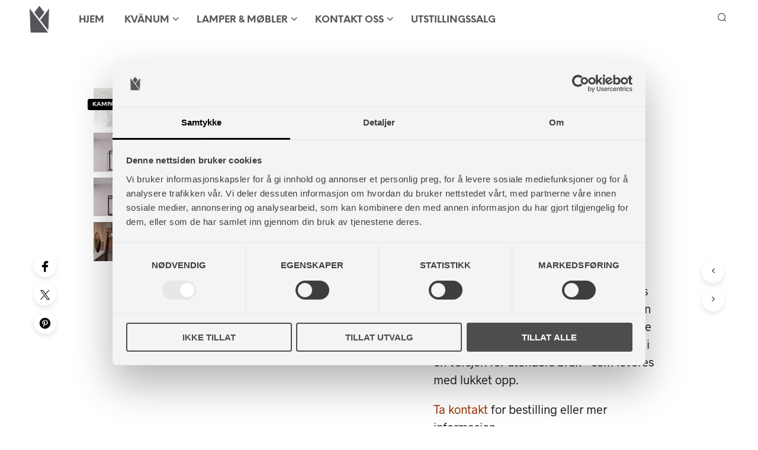

--- FILE ---
content_type: text/html; charset=UTF-8
request_url: https://studiokvanum.no/produkt/square-pendant-medium-apen-topp/
body_size: 34406
content:
<!DOCTYPE html>

<!--[if IE 9]>
<html class="ie ie9" lang="nb-NO">
<![endif]-->

<html lang="nb-NO">

<head>
    <meta charset="UTF-8">
    <meta name="viewport" content="width=device-width, initial-scale=1.0">

    <link rel="profile" href="http://gmpg.org/xfn/11">
    <link rel="pingback" href="https://studiokvanum.no/xmlrpc.php">

	<link rel="preload" as="font" href="https://erjijy28thr.exactdn.com/wp-content/themes/shopkeeper/inc/fonts/theme/Radnika-Regular.woff2" type="font/woff2" crossorigin>
	<link rel="preload" as="font" href="https://erjijy28thr.exactdn.com/wp-content/themes/shopkeeper/inc/fonts/theme/Radnika-Bold.woff2" type="font/woff2" crossorigin>
	<link rel="preload" as="font" href="https://erjijy28thr.exactdn.com/wp-content/themes/shopkeeper/inc/fonts/theme/NeueEinstellung-Regular.woff2" type="font/woff2" crossorigin>
	<link rel="preload" as="font" href="https://erjijy28thr.exactdn.com/wp-content/themes/shopkeeper/inc/fonts/theme/NeueEinstellung-Bold.woff2" type="font/woff2" crossorigin>
	
    <title>Square Pendant Medium - Studio Kvänum Oslo AS</title>
<meta name="description" content="Square Pendant Medium er en klassisk pendel håndlaget i England av Original BTC. Lampen er laget i værbitt messing som gir en mørk brun finish. Pendelen kommer i tre ulike størrelser. Det er glass på alle fire sider samt åpen topp og bunn noe som gjør lampen godt egnet til&hellip;">
<meta name="robots" content="index, follow, max-snippet:-1, max-image-preview:large, max-video-preview:-1">
<link rel="canonical" href="https://studiokvanum.no/produkt/square-pendant-medium-apen-topp/">
<meta property="og:url" content="https://studiokvanum.no/produkt/square-pendant-medium-apen-topp/">
<meta property="og:site_name" content="Studio Kvänum Oslo AS">
<meta property="og:locale" content="nb_NO">
<meta property="og:type" content="product">
<meta property="article:author" content="https://www.facebook.com/studiokvanum">
<meta property="article:publisher" content="https://www.facebook.com/studiokvanum">
<meta property="og:title" content="Square Pendant Medium - Studio Kvänum Oslo AS">
<meta property="og:description" content="Square Pendant Medium er en klassisk pendel håndlaget i England av Original BTC. Lampen er laget i værbitt messing som gir en mørk brun finish. Pendelen kommer i tre ulike størrelser. Det er glass på alle fire sider samt åpen topp og bunn noe som gjør lampen godt egnet til&hellip;">
<meta property="og:image" content="https://erjijy28thr.exactdn.com/wp-content/uploads/2016/01/Square-Pendant-Medium-kr.-8.600-utemodell-med-lukket-topp-koster-kr.-9.010-1.jpg?strip=all">
<meta property="og:image:secure_url" content="https://erjijy28thr.exactdn.com/wp-content/uploads/2016/01/Square-Pendant-Medium-kr.-8.600-utemodell-med-lukket-topp-koster-kr.-9.010-1.jpg?strip=all">
<meta property="og:image:width" content="350">
<meta property="og:image:height" content="408">
<meta name="twitter:card" content="summary">
<meta name="twitter:title" content="Square Pendant Medium - Studio Kvänum Oslo AS">
<meta name="twitter:description" content="Square Pendant Medium er en klassisk pendel håndlaget i England av Original BTC. Lampen er laget i værbitt messing som gir en mørk brun finish. Pendelen kommer i tre ulike størrelser. Det er glass på alle fire sider samt åpen topp og bunn noe som gjør lampen godt egnet til&hellip;">
<meta name="twitter:image" content="https://erjijy28thr.exactdn.com/wp-content/uploads/2016/01/Square-Pendant-Medium-kr.-8.600-utemodell-med-lukket-topp-koster-kr.-9.010-1.jpg?strip=all">
<link rel='dns-prefetch' href='//www.googletagmanager.com' />
<link rel='dns-prefetch' href='//erjijy28thr.exactdn.com' />
<link rel='preconnect' href='//erjijy28thr.exactdn.com' />
<style id='wp-img-auto-sizes-contain-inline-css' type='text/css'>
img:is([sizes=auto i],[sizes^="auto," i]){contain-intrinsic-size:3000px 1500px}
/*# sourceURL=wp-img-auto-sizes-contain-inline-css */
</style>
<link rel='stylesheet' id='mgwb-style-frontend-css' href='https://erjijy28thr.exactdn.com/wp-content/plugins/ultimate-woocommerce-brands/css/mgwoocommercebrands.css?m=1720521993&sb-version=1720521993' type='text/css' media='all' />
<style id='wp-block-library-inline-css' type='text/css'>
:root{--wp-block-synced-color:#7a00df;--wp-block-synced-color--rgb:122,0,223;--wp-bound-block-color:var(--wp-block-synced-color);--wp-editor-canvas-background:#ddd;--wp-admin-theme-color:#007cba;--wp-admin-theme-color--rgb:0,124,186;--wp-admin-theme-color-darker-10:#006ba1;--wp-admin-theme-color-darker-10--rgb:0,107,160.5;--wp-admin-theme-color-darker-20:#005a87;--wp-admin-theme-color-darker-20--rgb:0,90,135;--wp-admin-border-width-focus:2px}@media (min-resolution:192dpi){:root{--wp-admin-border-width-focus:1.5px}}.wp-element-button{cursor:pointer}:root .has-very-light-gray-background-color{background-color:#eee}:root .has-very-dark-gray-background-color{background-color:#313131}:root .has-very-light-gray-color{color:#eee}:root .has-very-dark-gray-color{color:#313131}:root .has-vivid-green-cyan-to-vivid-cyan-blue-gradient-background{background:linear-gradient(135deg,#00d084,#0693e3)}:root .has-purple-crush-gradient-background{background:linear-gradient(135deg,#34e2e4,#4721fb 50%,#ab1dfe)}:root .has-hazy-dawn-gradient-background{background:linear-gradient(135deg,#faaca8,#dad0ec)}:root .has-subdued-olive-gradient-background{background:linear-gradient(135deg,#fafae1,#67a671)}:root .has-atomic-cream-gradient-background{background:linear-gradient(135deg,#fdd79a,#004a59)}:root .has-nightshade-gradient-background{background:linear-gradient(135deg,#330968,#31cdcf)}:root .has-midnight-gradient-background{background:linear-gradient(135deg,#020381,#2874fc)}:root{--wp--preset--font-size--normal:16px;--wp--preset--font-size--huge:42px}.has-regular-font-size{font-size:1em}.has-larger-font-size{font-size:2.625em}.has-normal-font-size{font-size:var(--wp--preset--font-size--normal)}.has-huge-font-size{font-size:var(--wp--preset--font-size--huge)}.has-text-align-center{text-align:center}.has-text-align-left{text-align:left}.has-text-align-right{text-align:right}.has-fit-text{white-space:nowrap!important}#end-resizable-editor-section{display:none}.aligncenter{clear:both}.items-justified-left{justify-content:flex-start}.items-justified-center{justify-content:center}.items-justified-right{justify-content:flex-end}.items-justified-space-between{justify-content:space-between}.screen-reader-text{border:0;clip-path:inset(50%);height:1px;margin:-1px;overflow:hidden;padding:0;position:absolute;width:1px;word-wrap:normal!important}.screen-reader-text:focus{background-color:#ddd;clip-path:none;color:#444;display:block;font-size:1em;height:auto;left:5px;line-height:normal;padding:15px 23px 14px;text-decoration:none;top:5px;width:auto;z-index:100000}html :where(.has-border-color){border-style:solid}html :where([style*=border-top-color]){border-top-style:solid}html :where([style*=border-right-color]){border-right-style:solid}html :where([style*=border-bottom-color]){border-bottom-style:solid}html :where([style*=border-left-color]){border-left-style:solid}html :where([style*=border-width]){border-style:solid}html :where([style*=border-top-width]){border-top-style:solid}html :where([style*=border-right-width]){border-right-style:solid}html :where([style*=border-bottom-width]){border-bottom-style:solid}html :where([style*=border-left-width]){border-left-style:solid}html :where(img[class*=wp-image-]){height:auto;max-width:100%}:where(figure){margin:0 0 1em}html :where(.is-position-sticky){--wp-admin--admin-bar--position-offset:var(--wp-admin--admin-bar--height,0px)}@media screen and (max-width:600px){html :where(.is-position-sticky){--wp-admin--admin-bar--position-offset:0px}}

/*# sourceURL=wp-block-library-inline-css */
</style><link rel='stylesheet' id='wc-blocks-style-css' href='https://erjijy28thr.exactdn.com/wp-content/plugins/woocommerce/assets/client/blocks/wc-blocks.css?ver=wc-10.4.3&sb-version=1766456044' type='text/css' media='all' />

<style id='classic-theme-styles-inline-css' type='text/css'>
/*! This file is auto-generated */
.wp-block-button__link{color:#fff;background-color:#32373c;border-radius:9999px;box-shadow:none;text-decoration:none;padding:calc(.667em + 2px) calc(1.333em + 2px);font-size:1.125em}.wp-block-file__button{background:#32373c;color:#fff;text-decoration:none}
/*# sourceURL=/wp-includes/css/classic-themes.min.css */
</style>
<link rel='stylesheet' id='hookmeup-css' href='https://erjijy28thr.exactdn.com/wp-content/plugins/hookmeup/public/assets/css/hmu-public.css?ver=1.2.1&sb-version=1765984830' type='text/css' media='all' />
<link rel='stylesheet' id='woocommerce-layout-css' href='https://erjijy28thr.exactdn.com/wp-content/plugins/woocommerce/assets/css/woocommerce-layout.css?ver=10.4.3&sb-version=1766456044' type='text/css' media='all' />
<link rel='stylesheet' id='woocommerce-smallscreen-css' href='https://erjijy28thr.exactdn.com/wp-content/plugins/woocommerce/assets/css/woocommerce-smallscreen.css?ver=10.4.3&sb-version=1766456044' type='text/css' media='only screen and (max-width: 767px)' />
<link rel='stylesheet' id='woocommerce-general-css' href='https://erjijy28thr.exactdn.com/wp-content/plugins/woocommerce/assets/css/woocommerce.css?ver=10.4.3&sb-version=1766456044' type='text/css' media='all' />
<style id='woocommerce-inline-inline-css' type='text/css'>
.woocommerce form .form-row .required { visibility: visible; }
/*# sourceURL=woocommerce-inline-inline-css */
</style>
<link rel='stylesheet' id='brands-styles-css' href='https://erjijy28thr.exactdn.com/wp-content/plugins/woocommerce/assets/css/brands.css?ver=10.4.3&sb-version=1766456044' type='text/css' media='all' />
<link rel='stylesheet' id='animate-css' href='https://erjijy28thr.exactdn.com/wp-content/themes/shopkeeper/css/vendor/animate.css?ver=1.0.0&sb-version=1765981207' type='text/css' media='all' />
<link rel='stylesheet' id='fresco-css' href='https://erjijy28thr.exactdn.com/wp-content/themes/shopkeeper/css/vendor/fresco/fresco.css?ver=2.3.0&sb-version=1765981207' type='text/css' media='all' />
<link rel='stylesheet' id='shopkeeper-mixed-plugins-styles-css' href='https://erjijy28thr.exactdn.com/wp-content/themes/shopkeeper/css/plugins/misc.css?ver=8.0&sb-version=1765981207' type='text/css' media='all' />
<link rel='stylesheet' id='shopkeeper-wc-cart-css' href='https://erjijy28thr.exactdn.com/wp-content/themes/shopkeeper/css/public/wc-cart.css?ver=8.0&sb-version=1765981207' type='text/css' media='all' />
<link rel='stylesheet' id='shopkeeper-product-card-animation-css' href='https://erjijy28thr.exactdn.com/wp-content/themes/shopkeeper/css/public/misc-product-card-animation.css?ver=8.0&sb-version=1765981207' type='text/css' media='all' />
<link rel='stylesheet' id='shopkeeper-wc-product-layout-default-css' href='https://erjijy28thr.exactdn.com/wp-content/themes/shopkeeper/css/public/wc-product-layout-default.css?ver=8.0&sb-version=1765981207' type='text/css' media='all' />
<link rel='stylesheet' id='shopkeeper-wc-product-mobile-css' href='https://erjijy28thr.exactdn.com/wp-content/themes/shopkeeper/css/public/wc-product-mobile.css?ver=8.0&sb-version=1765981207' type='text/css' media='all' />
<link rel='stylesheet' id='sk-social-media-styles-css' href='https://erjijy28thr.exactdn.com/wp-content/plugins/shopkeeper-extender/includes/social-media/assets/css/social-media.min.css?m=1765781483&sb-version=1765781483' type='text/css' media='all' />
<link rel='stylesheet' id='sk-social-sharing-styles-css' href='https://erjijy28thr.exactdn.com/wp-content/plugins/shopkeeper-extender/includes/social-sharing/assets/css/social-sharing.min.css?m=1765781483&sb-version=1765781483' type='text/css' media='all' />
<link rel='stylesheet' id='getbowtied-custom-notifications-styles-css' href='https://erjijy28thr.exactdn.com/wp-content/themes/shopkeeper/inc/notifications/custom/assets/css/style.css?ver=8.0&sb-version=1765981207' type='text/css' media='all' />
<link rel='stylesheet' id='shopkeeper-icon-font-css' href='https://erjijy28thr.exactdn.com/wp-content/themes/shopkeeper/inc/fonts/shopkeeper-icon-font/style.css?ver=8.0&sb-version=1765981207' type='text/css' media='all' />
<link rel='stylesheet' id='shopkeeper-styles-css' href='https://erjijy28thr.exactdn.com/wp-content/themes/shopkeeper/css/styles.css?ver=8.0&sb-version=1765981207' type='text/css' media='all' />
<style id='shopkeeper-styles-inline-css' type='text/css'>
@font-face{font-family:Radnika;font-display:block;font-style:normal;font-weight:500;src:url("https://erjijy28thr.exactdn.com/wp-content/themes/shopkeeper/inc/fonts/theme/Radnika-Regular.eot");src:url("https://erjijy28thr.exactdn.com/wp-content/themes/shopkeeper/inc/fonts/theme/Radnika-Regular.eot?#iefix") format("embedded-opentype"), url("https://erjijy28thr.exactdn.com/wp-content/themes/shopkeeper/inc/fonts/theme/Radnika-Regular.woff2") format("woff2"), url("https://erjijy28thr.exactdn.com/wp-content/themes/shopkeeper/inc/fonts/theme/Radnika-Regular.woff") format("woff")}@font-face{font-family:Radnika;font-display:block;font-style:normal;font-weight:700;src:url("https://erjijy28thr.exactdn.com/wp-content/themes/shopkeeper/inc/fonts/theme/Radnika-Bold.eot");src:url("https://erjijy28thr.exactdn.com/wp-content/themes/shopkeeper/inc/fonts/theme/Radnika-Bold.eot?#iefix") format("embedded-opentype"), url("https://erjijy28thr.exactdn.com/wp-content/themes/shopkeeper/inc/fonts/theme/Radnika-Bold.woff2") format("woff2"), url("https://erjijy28thr.exactdn.com/wp-content/themes/shopkeeper/inc/fonts/theme/Radnika-Bold.woff") format("woff")}@font-face{font-family:NeueEinstellung;font-display:block;font-style:normal;font-weight:500;src:url("https://erjijy28thr.exactdn.com/wp-content/themes/shopkeeper/inc/fonts/theme/NeueEinstellung-Regular.eot");src:url("https://erjijy28thr.exactdn.com/wp-content/themes/shopkeeper/inc/fonts/theme/NeueEinstellung-Regular.eot?#iefix") format("embedded-opentype"), url("https://erjijy28thr.exactdn.com/wp-content/themes/shopkeeper/inc/fonts/theme/NeueEinstellung-Regular.woff2") format("woff2"), url("https://erjijy28thr.exactdn.com/wp-content/themes/shopkeeper/inc/fonts/theme/NeueEinstellung-Regular.woff") format("woff")}@font-face{font-family:NeueEinstellung;font-display:block;font-style:normal;font-weight:700;src:url("https://erjijy28thr.exactdn.com/wp-content/themes/shopkeeper/inc/fonts/theme/NeueEinstellung-Bold.eot");src:url("https://erjijy28thr.exactdn.com/wp-content/themes/shopkeeper/inc/fonts/theme/NeueEinstellung-Bold.eot?#iefix") format("embedded-opentype"), url("https://erjijy28thr.exactdn.com/wp-content/themes/shopkeeper/inc/fonts/theme/NeueEinstellung-Bold.woff2") format("woff2"), url("https://erjijy28thr.exactdn.com/wp-content/themes/shopkeeper/inc/fonts/theme/NeueEinstellung-Bold.woff") format("woff")}.st-content, .categories_grid .category_name, .cd-top, .product_socials_wrapper .product_socials_wrapper_inner a, .product_navigation #nav-below .product-nav-next a, .product_navigation #nav-below .product-nav-previous a{background-color:#fff}.categories_grid .category_item:hover .category_name{color:#fff}h1, h2, h3, h4, h5, h6, .comments-title, .comment-author, #reply-title, .site-footer .widget-title, .accordion_title, .ui-tabs-anchor, .products .button, .site-title a, .post_meta_archive a, .post_meta a, .post_tags a, #nav-below a, .list_categories a, .list_shop_categories a, .main-navigation > ul > li > a, .main-navigation .mega-menu > ul > li > a, .more-link, .top-page-excerpt, .select2-search input, .product_after_shop_loop_buttons a, .woocommerce .products-grid a.button, .page-numbers, input.qty, .button, button, .button_text, input[type="button"], input[type="reset"], input[type="submit"], button[type="submit"], .woocommerce a.button, .woocommerce-page a.button, .woocommerce button.button, .woocommerce-page button.button, .woocommerce input.button, .woocommerce-page input.button, .woocommerce #respond input#submit, .woocommerce-page #respond input#submit, .woocommerce #content input.button, .woocommerce-page #content input.button, .woocommerce a.button.alt, .woocommerce button.button.alt, .woocommerce input.button.alt, .woocommerce #respond input#submit.alt, .woocommerce #content input.button.alt, .woocommerce-page a.button.alt, .woocommerce-page button.button.alt, .woocommerce-page input.button.alt, .woocommerce-page #respond input#submit.alt, .woocommerce-page #content input.button.alt, .yith-wcwl-wishlistexistsbrowse.show a, .yith-add-to-wishlist-button-block a, .share-product-text, .tabs > li > a, label, .shopkeeper_new_product, .comment-respond label, .product_meta_title, .woocommerce table.shop_table th, .woocommerce-page table.shop_table th, #map_button, .woocommerce .cart-collaterals .cart_totals tr.order-total td strong, .woocommerce-page .cart-collaterals .cart_totals tr.order-total td strong, .cart-wishlist-empty, .wishlist-empty, .cart-empty, .return-to-shop .wc-backward, .order-number a, .post-edit-link, .from_the_blog_title, .icon_box_read_more, .vc_pie_chart_value, .shortcode_banner_simple_bullet, .shortcode_banner_simple_height_bullet, .product-category .woocommerce-loop-category__title, .categories_grid .category_name, .woocommerce span.onsale, .woocommerce-page span.onsale, .out_of_stock_badge_single, .out_of_stock_badge_loop, .page-numbers, .post-nav-links span, .post-nav-links a, .add_to_wishlist, .yith-wcwl-wishlistaddedbrowse, .yith-wcwl-wishlistexistsbrowse, .filters-group, .product-name, .product-quantity, .product-total, .download-product a, .woocommerce-order-details table tfoot th, .woocommerce-order-details table tfoot td, .woocommerce .woocommerce-order-downloads table tbody td:before, .woocommerce table.woocommerce-MyAccount-orders td:before, .widget h3, .widget .total .amount, .wishlist-in-stock, .wishlist-out-of-stock, .comment-reply-link, .comment-edit-link, .widget_calendar table thead tr th, .page-type, .mobile-navigation a, table thead tr th, .portfolio_single_list_cat, .portfolio-categories, .shipping-calculator-button, .vc_btn, .vc_btn2, .vc_btn3, .account-tab-item .account-tab-link, .account-tab-list .sep, ul.order_details li, ul.order_details.bacs_details li, .widget_calendar caption, .widget_recent_comments li a, .edit-account legend, .widget_shopping_cart li.empty, .cart-collaterals .cart_totals .shop_table .order-total .woocommerce-Price-amount, .woocommerce table.cart .cart_item td a, .woocommerce #content table.cart .cart_item td a, .woocommerce-page table.cart .cart_item td a, .woocommerce-page #content table.cart .cart_item td a, .woocommerce table.cart .cart_item td span, .woocommerce #content table.cart .cart_item td span, .woocommerce-page table.cart .cart_item td span, .woocommerce-page #content table.cart .cart_item td span, .woocommerce-MyAccount-navigation ul li, .woocommerce-info.wc_points_rewards_earn_points, .woocommerce-info, .woocommerce-error, .woocommerce-message, .woocommerce .cart-collaterals .cart_totals .cart-subtotal th, .woocommerce-page .cart-collaterals .cart_totals .cart-subtotal th, .woocommerce .cart-collaterals .cart_totals tr.shipping th, .woocommerce-page .cart-collaterals .cart_totals tr.shipping th, .woocommerce .cart-collaterals .cart_totals tr.order-total th, .woocommerce-page .cart-collaterals .cart_totals tr.order-total th, .woocommerce .cart-collaterals .cart_totals h2, .woocommerce .cart-collaterals .cross-sells h2, .woocommerce-cart #content table.cart td.actions .coupon #coupon_code, form.checkout_coupon #coupon_code, .woocommerce-checkout .woocommerce-info, .shopkeeper_checkout_coupon, .shopkeeper_checkout_login, .minicart-message, .woocommerce .woocommerce-checkout-review-order table.shop_table tfoot td, .woocommerce .woocommerce-checkout-review-order table.shop_table tfoot th, .woocommerce-page .woocommerce-checkout-review-order table.shop_table tfoot td, .woocommerce-page .woocommerce-checkout-review-order table.shop_table tfoot th, .no-products-info p, .getbowtied_blog_ajax_load_button a, .getbowtied_ajax_load_button a, .index-layout-2 ul.blog-posts .blog-post article .post-categories li a, .index-layout-3 .blog-posts_container ul.blog-posts .blog-post article .post-categories li a, .index-layout-2 ul.blog-posts .blog-post .post_content_wrapper .post_content .read_more, .index-layout-3 .blog-posts_container ul.blog-posts .blog-post article .post_content_wrapper .post_content .read_more, .woocommerce .woocommerce-breadcrumb, .woocommerce-page .woocommerce-breadcrumb, .woocommerce .woocommerce-breadcrumb a, .woocommerce-page .woocommerce-breadcrumb a, .product_meta, .product_meta span, .product_meta a, .product_layout_classic div.product span.price, .product_layout_classic div.product p.price, .product_layout_cascade div.product span.price, .product_layout_cascade div.product p.price, .product_layout_2 div.product span.price, .product_layout_2 div.product p.price, .product_layout_scattered div.product span.price, .product_layout_scattered div.product p.price, .product_layout_4 div.product span.price, .product_layout_4 div.product p.price, .related-products-title, .product_socials_wrapper .share-product-text, #button_offcanvas_sidebar_left .filters-text, .woocommerce-ordering select.orderby, .fr-position-text, .woocommerce-checkout-review-order .woocommerce-checkout-review-order-table tr td, .catalog-ordering .select2-container.orderby a, .catalog-ordering .select2-container span, .widget_product_categories ul li .count, .widget_layered_nav ul li .count, .woocommerce-mini-cart__empty-message, .woocommerce-ordering select.orderby, .woocommerce .cart-collaterals .cart_totals table.shop_table_responsive tr td::before, .woocommerce-page .cart-collaterals .cart_totals table.shop_table_responsive tr td::before, .login-register-container .lost-pass-link, .woocommerce-cart .cart-collaterals .cart_totals table td .amount, .wpb_wrapper .add_to_cart_inline .woocommerce-Price-amount.amount, .woocommerce-page .cart-collaterals .cart_totals tr.shipping td, .woocommerce-page .cart-collaterals .cart_totals tr.shipping td, .woocommerce .cart-collaterals .cart_totals tr.cart-discount th, .woocommerce-page .cart-collaterals .cart_totals tr.cart-discount th, .woocommerce-thankyou-order-received, .woocommerce-order-received .woocommerce table.shop_table tfoot th, .woocommerce-order-received .woocommerce-page table.shop_table tfoot th, .woocommerce-view-order .woocommerce table.shop_table tfoot th, .woocommerce-view-order .woocommerce-page table.shop_table tfoot th, .woocommerce-order-received .woocommerce table.shop_table tfoot td, .woocommerce-order-received .woocommerce-page table.shop_table tfoot td, .woocommerce-view-order .woocommerce table.shop_table tfoot td, .woocommerce-view-order .woocommerce-page table.shop_table tfoot td, .language-and-currency #top_bar_language_list > ul > li, .language-and-currency .wcml_currency_switcher > ul > li.wcml-cs-active-currency, .language-and-currency-offcanvas #top_bar_language_list > ul > li, .language-and-currency-offcanvas .wcml_currency_switcher > ul > li.wcml-cs-active-currency, .woocommerce-order-pay .woocommerce .woocommerce-form-login p.lost_password a, .woocommerce-MyAccount-content .woocommerce-orders-table__cell-order-number a, .woocommerce form.login .lost_password, .comment-reply-title, .product_content_wrapper .product_infos .out_of_stock_wrapper .out_of_stock_badge_single, .product_content_wrapper .product_infos .woocommerce-variation-availability p.stock.out-of-stock, .site-search .widget_product_search .search-field, .site-search .widget_search .search-field, .site-search .search-form .search-field, .site-search .search-text, .site-search .search-no-suggestions, .latest_posts_grid_wrapper .latest_posts_grid_title, p.has-drop-cap:not(:focus):first-letter, .paypal-button-tagline .paypal-button-text, .tinvwl_add_to_wishlist_button, .product-addon-totals, body.gbt_custom_notif .page-notifications .gbt-custom-notification-message, body.gbt_custom_notif .page-notifications .gbt-custom-notification-message *, body.gbt_custom_notif .page-notifications .product_notification_text, body.gbt_custom_notif .page-notifications .product_notification_text *, body.gbt_classic_notif .woocommerce-error a, body.gbt_classic_notif .woocommerce-info a, body.gbt_classic_notif .woocommerce-message a, body.gbt_classic_notif .woocommerce-notice a, .shop_table.cart .product-price .amount, p.has-drop-cap:first-letter, .woocommerce-result-count, .widget_price_filter .price_slider_amount, .woocommerce ul.products li.product .price, .product_content_wrapper .product_infos table.variations td.label, .woocommerce div.product form.cart .reset_variations, #powerTip, div.wcva_shop_textblock, .wcva_filter_textblock, .wcva_single_textblock, .added_to_cart, .upper a, .wp-block-woocommerce-active-filters ul.wc-block-active-filters-list li *, .wp-block-woocommerce-active-filters .wc-block-active-filters__clear-all, .product_navigation #nav-below span, .order-info mark, .top-headers-wrapper .site-header .site-header-wrapper .site-title, .mobile-navigation > ul > li > ul > li.menu-item-has-children > a, .mobile-navigation > ul > li > ul li.upper > a{font-family:"NeueEinstellung", -apple-system, BlinkMacSystemFont, Arial, Helvetica, 'Helvetica Neue', Verdana, sans-serif}body, p, .site-navigation-top-bar, .site-title, .widget_product_search #searchsubmit, .widget_search #searchsubmit, .widget_product_search .search-submit, .widget_search .search-submit, #site-menu, .copyright_text, blockquote cite, table thead th, .recently_viewed_in_single h2, .woocommerce .cart-collaterals .cart_totals table th, .woocommerce-page .cart-collaterals .cart_totals table th, .woocommerce .cart-collaterals .shipping_calculator h2, .woocommerce-page .cart-collaterals .shipping_calculator h2, .woocommerce table.woocommerce-checkout-review-order-table tfoot th, .woocommerce-page table.woocommerce-checkout-review-order-table tfoot th, .qty, .shortcode_banner_simple_inside h4, .shortcode_banner_simple_height h4, .fr-caption, .post_meta_archive, .post_meta, .yith-wcwl-wishlistaddedbrowse .feedback, .yith-wcwl-wishlistexistsbrowse .feedback, .product-name span, .widget_calendar table tbody a, .fr-touch-caption-wrapper, .woocommerce .checkout_login p.form-row label[for="rememberme"], .wpb_widgetised_column aside ul li span.count, .woocommerce td.product-name dl.variation dt, .woocommerce td.product-name dl.variation dd, .woocommerce td.product-name dl.variation dt p, .woocommerce td.product-name dl.variation dd p, .woocommerce-page td.product-name dl.variation dt, .woocommerce-page td.product-name dl.variation dd p, .woocommerce-page td.product-name dl.variation dt p, .woocommerce .select2-container, .check_label, .woocommerce-page #payment .terms label, ul.order_details li strong, .widget_recent_comments li, .widget_shopping_cart p.total, .widget_shopping_cart p.total .amount, .mobile-navigation li ul li a, .woocommerce #payment div.payment_box p, .woocommerce-page #payment div.payment_box p, .woocommerce table.cart .cart_item td:before, .woocommerce #content table.cart .cart_item td:before, .woocommerce-page table.cart .cart_item td:before, .woocommerce-page #content table.cart .cart_item td:before, .language-and-currency #top_bar_language_list > ul > li > ul > li > a, .language-and-currency .wcml_currency_switcher > ul > li.wcml-cs-active-currency > ul.wcml-cs-submenu li a, .language-and-currency #top_bar_language_list > ul > li.menu-item-first > ul.sub-menu li.sub-menu-item span.icl_lang_sel_current, .language-and-currency-offcanvas #top_bar_language_list > ul > li > ul > li > a, .language-and-currency-offcanvas .wcml_currency_switcher > ul > li.wcml-cs-active-currency > ul.wcml-cs-submenu li a, .language-and-currency-offcanvas #top_bar_language_list > ul > li.menu-item-first > ul.sub-menu li.sub-menu-item span.icl_lang_sel_current, .woocommerce-order-pay .woocommerce .woocommerce-info, .select2-results__option, body.gbt_classic_notif .woocommerce-error, body.gbt_classic_notif .woocommerce-info, body.gbt_classic_notif .woocommerce-message, body.gbt_classic_notif .woocommerce-notice, .gbt_18_sk_editor_banner_subtitle, .gbt_18_sk_editor_slide_description_input, .woocommerce td.product-name .wc-item-meta li, .woocommerce ul.products li.product .woocommerce-loop-product__title, .product_content_wrapper .product_infos span.belowtext, .wc-block-grid__product-title, .wp-block-woocommerce-attribute-filter ul.wc-block-checkbox-list li label, .wp-block-woocommerce-active-filters ul.wc-block-active-filters-list li .wc-block-active-filters-list-item__name{font-family:"Radnika", -apple-system, BlinkMacSystemFont, Arial, Helvetica, 'Helvetica Neue', Verdana, sans-serif}h1, .woocommerce h1, .woocommerce-page h1{font-size:30.797px}h2, .woocommerce h2, .woocommerce-page h2{font-size:23.101px}h3, .woocommerce h3, .woocommerce-page h3{font-size:17.329px}h4, .woocommerce h4, .woocommerce-page h4{font-size:13px}h5, .woocommerce h5, .woocommerce-page h5{font-size:9.75px}.woocommerce-account .account-tab-list .account-tab-item .account-tab-link{font-size:54.487px}.page-title.blog-listing, .woocommerce .page-title, .page-title, .single .entry-title, .woocommerce-cart .page-title, .woocommerce-checkout .page-title, .woocommerce-account .page-title{font-size:41.041px}p.has-drop-cap:first-letter{font-size:41.041px !important}.entry-title-archive, .wp-block-latest-posts li > a{font-size:30.659px}.woocommerce #content div.product .product_title, .woocommerce div.product .product_title, .woocommerce-page #content div.product .product_title, .woocommerce-page div.product .product_title{font-size:23.101px}h2.woocommerce-order-details__title, h2.woocommerce-column__title, h2.woocommerce-order-downloads__title{font-size:17.329px}.woocommerce-checkout .content-area h3, .woocommerce-edit-address h3, .woocommerce-edit-account legend{font-size:13px}@media only screen and (max-width:768px){.woocommerce-account .account-tab-list .account-tab-item .account-tab-link{font-size:30.797px}}@media only screen and (min-width:768px){h1, .woocommerce h1, .woocommerce-page h1{font-size:54.487px}h2, .woocommerce h2, .woocommerce-page h2{font-size:40.871px}h3, .woocommerce h3, .woocommerce-page h3{font-size:30.659px}h4, .woocommerce h4, .woocommerce-page h4{font-size:23px}h5, .woocommerce h5, .woocommerce-page h5{font-size:17.25px}.page-title.blog-listing, .woocommerce .page-title, .page-title, .single .entry-title, .woocommerce-cart .page-title, .woocommerce-checkout .page-title, .woocommerce-account .page-title{font-size:72.611px}p.has-drop-cap:first-letter{font-size:72.611px !important}.entry-title-archive, .wp-block-latest-posts li > a{font-size:30.659px}.woocommerce-checkout .content-area h3, h2.woocommerce-order-details__title, h2.woocommerce-column__title, h2.woocommerce-order-downloads__title, .woocommerce-edit-address h3, .woocommerce-edit-account legend, .woocommerce-order-received h2, .fr-position-text{font-size:23px}}@media only screen and (min-width:1024px){.woocommerce #content div.product .product_title, .woocommerce div.product .product_title, .woocommerce-page #content div.product .product_title, .woocommerce-page div.product .product_title{font-size:40.871px}}@media only screen and (max-width:1023px){.woocommerce #content div.product .product_title, .woocommerce div.product .product_title, .woocommerce-page #content div.product .product_title, .woocommerce-page div.product .product_title{font-size:23.101px}}@media only screen and (min-width:1024px){p, .woocommerce table.shop_attributes th, .woocommerce-page table.shop_attributes th, .woocommerce table.shop_attributes td, .woocommerce-page table.shop_attributes td, .woocommerce-review-link, .blog-isotope .entry-content-archive, .blog-isotope .entry-content-archive *, body.gbt_classic_notif .woocommerce-message, body.gbt_classic_notif .woocommerce-error, body.gbt_classic_notif .woocommerce-info, body.gbt_classic_notif .woocommerce-notice, .woocommerce-store-notice, p.demo_store, .woocommerce-account .woocommerce-MyAccount-content table.woocommerce-MyAccount-orders td, ul li ul, ul li ol, ul, ol, dl{font-size:20px}}.woocommerce ul.order_details li strong, .fr-caption, .woocommerce-order-pay .woocommerce .woocommerce-info{font-size:20px !important}@media only screen and (min-width:768px){.woocommerce ul.products li.product .woocommerce-loop-product__title, .wc-block-grid__products .wc-block-grid__product .wc-block-grid__product-link .wc-block-grid__product-title{font-size:13px !important}}body, table tr th, table tr td, table thead tr th, blockquote p, pre, del, label, .select2-dropdown-open.select2-drop-above .select2-choice, .select2-dropdown-open.select2-drop-above .select2-choices, .select2-container, .big-select, .select.big-select, .post_meta_archive a, .post_meta a, .nav-next a, .nav-previous a, .blog-single h6, .page-description, .woocommerce #content nav.woocommerce-pagination ul li a:focus, .woocommerce #content nav.woocommerce-pagination ul li a:hover, .woocommerce #content nav.woocommerce-pagination ul li span.current, .woocommerce nav.woocommerce-pagination ul li a:focus, .woocommerce nav.woocommerce-pagination ul li a:hover, .woocommerce nav.woocommerce-pagination ul li span.current, .woocommerce-page #content nav.woocommerce-pagination ul li a:focus, .woocommerce-page #content nav.woocommerce-pagination ul li a:hover, .woocommerce-page #content nav.woocommerce-pagination ul li span.current, .woocommerce-page nav.woocommerce-pagination ul li a:focus, .woocommerce-page nav.woocommerce-pagination ul li a:hover, .woocommerce-page nav.woocommerce-pagination ul li span.current, .posts-navigation .page-numbers a:hover, .woocommerce table.shop_table th, .woocommerce-page table.shop_table th, .woocommerce-checkout .woocommerce-info, .wpb_widgetised_column .widget.widget_product_categories a:hover, .wpb_widgetised_column .widget.widget_layered_nav a:hover, .wpb_widgetised_column .widget.widget_layered_nav li, .portfolio_single_list_cat a, .gallery-caption-trigger, .widget_shopping_cart p.total, .widget_shopping_cart p.total .amount, .wpb_widgetised_column .widget_shopping_cart li.empty, .index-layout-2 ul.blog-posts .blog-post article .post-date, form.checkout_coupon #coupon_code, .woocommerce .product_infos .quantity input.qty, .woocommerce #content .product_infos .quantity input.qty, .woocommerce-page .product_infos .quantity input.qty, .woocommerce-page #content .product_infos .quantity input.qty, #button_offcanvas_sidebar_left, .fr-position-text, .quantity.custom input.custom-qty, .add_to_wishlist, .product_infos .add_to_wishlist:before, .product_infos .yith-wcwl-wishlistaddedbrowse:before, .product_infos .yith-wcwl-wishlistexistsbrowse:before, #add_payment_method #payment .payment_method_paypal .about_paypal, .woocommerce-cart #payment .payment_method_paypal .about_paypal, .woocommerce-checkout #payment .payment_method_paypal .about_paypal, #stripe-payment-data > p > a, .product-name .product-quantity, .woocommerce #payment div.payment_box, .woocommerce-order-pay #order_review .shop_table tr.order_item td.product-quantity strong, .tinvwl_add_to_wishlist_button:before, body.gbt_classic_notif .woocommerce-info, .select2-search--dropdown:after, body.gbt_classic_notif .woocommerce-notice, .woocommerce-cart #content table.cart td.actions .coupon #coupon_code, .woocommerce ul.products li.product .price del, .off-canvas .woocommerce .price del, .select2-container--default .select2-selection--multiple .select2-selection__choice__remove, .wc-block-grid__product-price.price del{color:#222222}a.woocommerce-remove-coupon:after, .fr-caption, .woocommerce-order-pay .woocommerce .woocommerce-info, body.gbt_classic_notif .woocommerce-info::before, table.shop_attributes td{color:#222222!important}.nav-previous-title, .nav-next-title{color:rgba(34,34,34,0.4)}.required{color:rgba(34,34,34,0.4) !important}.yith-wcwl-add-button, .share-product-text, .product_meta, .product_meta a, .product_meta_separator, .tob_bar_shop, .post_meta_archive, .post_meta, .wpb_widgetised_column .widget li, .wpb_widgetised_column .widget_calendar table thead tr th, .wpb_widgetised_column .widget_calendar table thead tr td, .wpb_widgetised_column .widget .post-date, .wpb_widgetised_column .recentcomments, .wpb_widgetised_column .amount, .wpb_widgetised_column .quantity, .wpb_widgetised_column .widget_price_filter .price_slider_amount, .woocommerce .woocommerce-breadcrumb, .woocommerce-page .woocommerce-breadcrumb, .woocommerce .woocommerce-breadcrumb a, .woocommerce-page .woocommerce-breadcrumb a, .archive .products-grid li .product_thumbnail_wrapper > .price .woocommerce-Price-amount, .site-search .search-text, .site-search .site-search-close .close-button:hover, .site-search .woocommerce-product-search:after, .site-search .widget_search .search-form:after, .product_navigation #nav-below .product-nav-previous *, .product_navigation #nav-below .product-nav-next *{color:rgba(34,34,34,0.55)}.woocommerce-account .woocommerce-MyAccount-content table.woocommerce-MyAccount-orders td.woocommerce-orders-table__cell-order-actions .button:after, .woocommerce-account .woocommerce-MyAccount-content table.account-payment-methods-table td.payment-method-actions .button:after{color:rgba(34,34,34,0.15)}.products a.button.add_to_cart_button.loading, .woocommerce ul.products li.product .price, .off-canvas .woocommerce .price, .wc-block-grid__product-price span, .wpb_wrapper .add_to_cart_inline del .woocommerce-Price-amount.amount, .wp-block-getbowtied-scattered-product-list .gbt_18_product_price{color:rgba(34,34,34,0.8) !important}.yith-wcwl-add-to-wishlist:after, .yith-add-to-wishlist-button-block:after, .bg-image-wrapper.no-image, .site-search .spin:before, .site-search .spin:after{background-color:rgba(34,34,34,0.55)}.product_layout_cascade .product_content_wrapper .product-images-wrapper .product-images-style-2 .product_images .product-image .caption:before, .product_layout_2 .product_content_wrapper .product-images-wrapper .product-images-style-2 .product_images .product-image .caption:before, .fr-caption:before, .product_content_wrapper .product-images-wrapper .product_images .product-images-controller .dot.current{background-color:#222222}.product_content_wrapper .product-images-wrapper .product_images .product-images-controller .dot{background-color:rgba(34,34,34,0.55)}#add_payment_method #payment div.payment_box .wc-credit-card-form, .woocommerce-account.woocommerce-add-payment-method #add_payment_method #payment div.payment_box .wc-payment-form, .woocommerce-cart #payment div.payment_box .wc-credit-card-form, .woocommerce-checkout #payment div.payment_box .wc-credit-card-form, .product_content_wrapper .product_infos .woocommerce-variation-availability p.stock.out-of-stock, .product_layout_classic .product_infos .out_of_stock_wrapper .out_of_stock_badge_single, .product_layout_cascade .product_content_wrapper .product_infos .out_of_stock_wrapper .out_of_stock_badge_single, .product_layout_2 .product_content_wrapper .product_infos .out_of_stock_wrapper .out_of_stock_badge_single, .product_layout_scattered .product_content_wrapper .product_infos .out_of_stock_wrapper .out_of_stock_badge_single, .product_layout_4 .product_content_wrapper .product_infos .out_of_stock_wrapper .out_of_stock_badge_single{border-color:rgba(34,34,34,0.55)}.add_to_cart_inline .amount, .wpb_widgetised_column .widget, .widget_layered_nav, .wpb_widgetised_column aside ul li span.count, .shop_table.cart .product-price .amount, .quantity.custom .minus-btn, .quantity.custom .plus-btn, .woocommerce td.product-name dl.variation dt, .woocommerce td.product-name dl.variation dd, .woocommerce td.product-name dl.variation dt p, .woocommerce td.product-name dl.variation dd p, .woocommerce-page td.product-name dl.variation dt, .woocommerce-page td.product-name dl.variation dd p, .woocommerce-page td.product-name dl.variation dt p, .woocommerce-page td.product-name dl.variation dd p, .woocommerce a.remove, .woocommerce a.remove:after, .woocommerce td.product-name .wc-item-meta li, .wpb_widgetised_column .tagcloud a, .post_tags a, .select2-container--default .select2-selection--multiple .select2-selection__choice, .wpb_widgetised_column .widget.widget_layered_nav li.select2-selection__choice, .products .add_to_wishlist:before{color:rgba(34,34,34,0.8)}#coupon_code::-webkit-input-placeholder{color:rgba(34,34,34,0.8)}#coupon_code::-moz-placeholder{color:rgba(34,34,34,0.8)}#coupon_code:-ms-input-placeholder{color:rgba(34,34,34,0.8)}.woocommerce #content table.wishlist_table.cart a.remove, .woocommerce.widget_shopping_cart .cart_list li a.remove{color:rgba(34,34,34,0.8) !important}input[type="text"], input[type="password"], input[type="date"], input[type="datetime"], input[type="datetime-local"], input[type="month"], input[type="week"], input[type="email"], input[type="number"], input[type="search"], input[type="tel"], input[type="time"], input[type="url"], textarea, select, .woocommerce-checkout .select2-container--default .select2-selection--single, .country_select.select2-container, #billing_country_field .select2-container, #billing_state_field .select2-container, #calc_shipping_country_field .select2-container, #calc_shipping_state_field .select2-container, .woocommerce-widget-layered-nav-dropdown .select2-container .select2-selection--single, .woocommerce-widget-layered-nav-dropdown .select2-container .select2-selection--multiple, #shipping_country_field .select2-container, #shipping_state_field .select2-container, .woocommerce-address-fields .select2-container--default .select2-selection--single, .woocommerce-shipping-calculator .select2-container--default .select2-selection--single, .select2-container--default .select2-search--dropdown .select2-search__field, .woocommerce form .form-row.woocommerce-validated .select2-container .select2-selection, .woocommerce form .form-row.woocommerce-validated .select2-container, .woocommerce form .form-row.woocommerce-validated input.input-text, .woocommerce form .form-row.woocommerce-validated select, .woocommerce form .form-row.woocommerce-invalid .select2-container, .woocommerce form .form-row.woocommerce-invalid input.input-text, .woocommerce form .form-row.woocommerce-invalid select, .country_select.select2-container, .state_select.select2-container, .widget form.search-form .search-field{border-color:rgba(34,34,34,0.1) !important}input[type="radio"]:after, .input-radio:after, input[type="checkbox"]:after, .input-checkbox:after, .widget_product_categories ul li a:before, .widget_layered_nav ul li a:before, .post_tags a, .wpb_widgetised_column .tagcloud a, .select2-container--default .select2-selection--multiple .select2-selection__choice{border-color:rgba(34,34,34,0.8)}input[type="text"]:focus, input[type="password"]:focus, input[type="date"]:focus, input[type="datetime"]:focus, input[type="datetime-local"]:focus, input[type="month"]:focus, input[type="week"]:focus, input[type="email"]:focus, input[type="number"]:focus, input[type="search"]:focus, input[type="tel"]:focus, input[type="time"]:focus, input[type="url"]:focus, textarea:focus, select:focus, .select2-dropdown, .woocommerce .product_infos .quantity input.qty, .woocommerce #content .product_infos .quantity input.qty, .woocommerce-page .product_infos .quantity input.qty, .woocommerce-page #content .product_infos .quantity input.qty, .woocommerce ul.digital-downloads:before, .woocommerce-page ul.digital-downloads:before, .woocommerce ul.digital-downloads li:after, .woocommerce-page ul.digital-downloads li:after, .widget_search .search-form, .woocommerce-cart.woocommerce-page #content .quantity input.qty, .select2-container .select2-dropdown--below, .wcva_layered_nav div.wcva_filter_textblock, ul.products li.product div.wcva_shop_textblock, .woocommerce-account #customer_login form.woocommerce-form-login, .woocommerce-account #customer_login form.woocommerce-form-register{border-color:rgba(34,34,34,0.15) !important}.product_content_wrapper .product_infos table.variations .wcvaswatchlabel.wcva_single_textblock{border-color:rgba(34,34,34,0.15) !important}input#coupon_code, .site-search .spin{border-color:rgba(34,34,34,0.55) !important}.list-centered li a, .woocommerce-account .woocommerce-MyAccount-navigation ul li a, .woocommerce .shop_table.order_details tbody tr:last-child td, .woocommerce-page .shop_table.order_details tbody tr:last-child td, .woocommerce #payment ul.payment_methods li, .woocommerce-page #payment ul.payment_methods li, .comment-separator, .comment-list .pingback, .wpb_widgetised_column .widget, .search_result_item, .woocommerce div.product .woocommerce-tabs ul.tabs li:after, .woocommerce #content div.product .woocommerce-tabs ul.tabs li:after, .woocommerce-page div.product .woocommerce-tabs ul.tabs li:after, .woocommerce-page #content div.product .woocommerce-tabs ul.tabs li:after, .woocommerce-checkout .woocommerce-customer-details h2, .off-canvas .menu-close{border-bottom-color:rgba(34,34,34,0.15)}table tr td, .woocommerce table.shop_table td, .woocommerce-page table.shop_table td, .product_socials_wrapper, .woocommerce-tabs, .comments_section, .portfolio_content_nav #nav-below, .product_meta, .woocommerce-checkout form.checkout .woocommerce-checkout-review-order table.woocommerce-checkout-review-order-table .cart-subtotal th, .woocommerce-checkout form.checkout .woocommerce-checkout-review-order table.woocommerce-checkout-review-order-table .cart-subtotal td, .product_navigation, .product_meta, .woocommerce-cart .cart-collaterals .cart_totals table.shop_table tr.order-total th, .woocommerce-cart .cart-collaterals .cart_totals table.shop_table tr.order-total td{border-top-color:rgba(34,34,34,0.15)}.woocommerce .woocommerce-order-details tfoot tr:first-child td, .woocommerce .woocommerce-order-details tfoot tr:first-child th{border-top-color:#222222}.woocommerce-cart .woocommerce table.shop_table.cart tr, .woocommerce-page table.cart tr, .woocommerce-page #content table.cart tr, .widget_shopping_cart .widget_shopping_cart_content ul.cart_list li, .woocommerce-cart .woocommerce-cart-form .shop_table.cart tbody tr td.actions .coupon{border-bottom-color:rgba(34,34,34,0.05)}.woocommerce .cart-collaterals .cart_totals tr.shipping th, .woocommerce-page .cart-collaterals .cart_totals tr.shipping th, .woocommerce .cart-collaterals .cart_totals tr.order-total th, .woocommerce-page .cart-collaterals .cart_totals h2{border-top-color:rgba(34,34,34,0.05)}.woocommerce .cart-collaterals .cart_totals .order-total td, .woocommerce .cart-collaterals .cart_totals .order-total th, .woocommerce-page .cart-collaterals .cart_totals .order-total td, .woocommerce-page .cart-collaterals .cart_totals .order-total th, .woocommerce .cart-collaterals .cart_totals h2, .woocommerce .cart-collaterals .cross-sells h2, .woocommerce-page .cart-collaterals .cart_totals h2{border-bottom-color:rgba(34,34,34,0.15)}table.shop_attributes tr td, .wishlist_table tr td, .shop_table.cart tr td{border-bottom-color:rgba(34,34,34,0.1)}.woocommerce .cart-collaterals, .woocommerce-page .cart-collaterals, .woocommerce-form-track-order, .woocommerce-thankyou-order-details, .order-info, #add_payment_method #payment ul.payment_methods li div.payment_box, .woocommerce #payment ul.payment_methods li div.payment_box{background:rgba(34,34,34,0.05)}.woocommerce-cart .cart-collaterals:before, .woocommerce-cart .cart-collaterals:after, .custom_border:before, .custom_border:after, .woocommerce-order-pay #order_review:before, .woocommerce-order-pay #order_review:after{background-image:radial-gradient(closest-side, transparent 9px, rgba(34,34,34,0.05) 100%)}.wpb_widgetised_column aside ul li span.count, .product-video-icon{background:rgba(34,34,34,0.05)}.comments_section{background-color:rgba(34,34,34,0.01) !important}h1, h2, h3, h4, h5, h6, .entry-title-archive a, .shop_table.woocommerce-checkout-review-order-table tr td, .shop_table.woocommerce-checkout-review-order-table tr th, .index-layout-2 ul.blog-posts .blog-post .post_content_wrapper .post_content h3.entry-title a, .index-layout-3 .blog-posts_container ul.blog-posts .blog-post article .post_content_wrapper .post_content .entry-title > a, .woocommerce #content div.product .woocommerce-tabs ul.tabs li.active a, .woocommerce div.product .woocommerce-tabs ul.tabs li.active a, .woocommerce-page #content div.product .woocommerce-tabs ul.tabs li.active a, .woocommerce-page div.product .woocommerce-tabs ul.tabs li.active a, .woocommerce #content div.product .woocommerce-tabs ul.tabs li.active a:hover, .woocommerce div.product .woocommerce-tabs ul.tabs li.active a:hover, .woocommerce-page #content div.product .woocommerce-tabs ul.tabs li.active a:hover, .woocommerce-page div.product .woocommerce-tabs ul.tabs li.active a:hover, .woocommerce ul.products li.product .woocommerce-loop-product__title, .wpb_widgetised_column .widget .product_list_widget a, .woocommerce .cart-collaterals .cart_totals .cart-subtotal th, .woocommerce-page .cart-collaterals .cart_totals .cart-subtotal th, .woocommerce .cart-collaterals .cart_totals tr.shipping th, .woocommerce-page .cart-collaterals .cart_totals tr.shipping th, .woocommerce-page .cart-collaterals .cart_totals tr.shipping th, .woocommerce-page .cart-collaterals .cart_totals tr.shipping td, .woocommerce-page .cart-collaterals .cart_totals tr.shipping td, .woocommerce .cart-collaterals .cart_totals tr.cart-discount th, .woocommerce-page .cart-collaterals .cart_totals tr.cart-discount th, .woocommerce .cart-collaterals .cart_totals tr.order-total th, .woocommerce-page .cart-collaterals .cart_totals tr.order-total th, .woocommerce .cart-collaterals .cart_totals h2, .woocommerce .cart-collaterals .cross-sells h2, .index-layout-2 ul.blog-posts .blog-post .post_content_wrapper .post_content .read_more, .index-layout-2 .with-sidebar ul.blog-posts .blog-post .post_content_wrapper .post_content .read_more, .index-layout-2 ul.blog-posts .blog-post .post_content_wrapper .post_content .read_more, .index-layout-3 .blog-posts_container ul.blog-posts .blog-post article .post_content_wrapper .post_content .read_more, .fr-window-skin-fresco.fr-svg .fr-side-next .fr-side-button-icon:before, .fr-window-skin-fresco.fr-svg .fr-side-previous .fr-side-button-icon:before, .fr-window-skin-fresco.fr-svg .fr-close .fr-close-icon:before, #button_offcanvas_sidebar_left .filters-icon, #button_offcanvas_sidebar_left .filters-text, .select2-container .select2-choice, .shop_header .list_shop_categories li.category_item > a, .shortcode_getbowtied_slider .shortcode-slider-pagination, .yith-wcwl-wishlistexistsbrowse.show a, .product_socials_wrapper .product_socials_wrapper_inner a, .cd-top, .fr-position-outside .fr-position-text, .fr-position-inside .fr-position-text, .cart-collaterals .cart_totals .shop_table tr.cart-subtotal td, .cart-collaterals .cart_totals .shop_table tr.shipping td label, .cart-collaterals .cart_totals .shop_table tr.order-total td, .woocommerce-checkout .woocommerce-checkout-review-order-table ul#shipping_method li label, .catalog-ordering select.orderby, .woocommerce .cart-collaterals .cart_totals table.shop_table_responsive tr td::before, .woocommerce .cart-collaterals .cart_totals table.shop_table_responsive tr td .woocommerce-page .cart-collaterals .cart_totals table.shop_table_responsive tr td::before, .shopkeeper_checkout_coupon, .shopkeeper_checkout_login, .woocommerce-checkout .checkout_coupon_box > .row form.checkout_coupon button[type="submit"]:after, .wpb_wrapper .add_to_cart_inline .woocommerce-Price-amount.amount, .list-centered li a, .woocommerce-account .woocommerce-MyAccount-navigation ul li a, tr.cart-discount td, section.woocommerce-customer-details table.woocommerce-table--customer-details th, .woocommerce-checkout-review-order table.woocommerce-checkout-review-order-table tfoot tr.order-total .amount, ul.payment_methods li > label, #reply-title, .product_infos .out_of_stock_wrapper .out_of_stock_badge_single, .product_content_wrapper .product_infos .woocommerce-variation-availability p.stock.out-of-stock, .tinvwl_add_to_wishlist_button, .woocommerce-cart table.shop_table td.product-subtotal *, .woocommerce-cart.woocommerce-page #content .quantity input.qty, .woocommerce-cart .entry-content .woocommerce .actions>.button, .woocommerce-cart #content table.cart td.actions .coupon:before, form .coupon.focus:after, .checkout_coupon_inner.focus:after, .checkout_coupon_inner:before, .widget_product_categories ul li .count, .widget_layered_nav ul li .count, .error-banner:before, .cart-empty, .cart-empty:before, .wishlist-empty, .wishlist-empty:before, .from_the_blog_title, .wc-block-grid__products .wc-block-grid__product .wc-block-grid__product-title, .wc-block-grid__products .wc-block-grid__product .wc-block-grid__product-title a, .wpb_widgetised_column .widget.widget_product_categories a, .wpb_widgetised_column .widget.widget_layered_nav a, .widget_layered_nav ul li.chosen a, .widget_product_categories ul li.current-cat > a, .widget_layered_nav_filters a, .reset_variations:hover, .wc-block-review-list-item__product a, .woocommerce-loop-product__title a, label.wcva_single_textblock, .wp-block-woocommerce-reviews-by-product .wc-block-review-list-item__text__read_more:hover, .woocommerce ul.products h3 a, .wpb_widgetised_column .widget a, table.shop_attributes th, #masonry_grid a.more-link, .gbt_18_sk_posts_grid a.more-link, .woocommerce-page #content table.cart.wishlist_table .product-name a, .wc-block-grid .wc-block-pagination button:hover, .wc-block-grid .wc-block-pagination button.wc-block-pagination-page--active, .wc-block-sort-select__select, .wp-block-woocommerce-attribute-filter ul.wc-block-checkbox-list li label, .wp-block-woocommerce-attribute-filter ul.wc-block-checkbox-list li.show-more button:hover, .wp-block-woocommerce-attribute-filter ul.wc-block-checkbox-list li.show-less button:hover, .wp-block-woocommerce-active-filters .wc-block-active-filters__clear-all:hover, .product_infos .group_table label a, .woocommerce-account .account-tab-list .account-tab-item .account-tab-link, .woocommerce-account .account-tab-list .sep, .categories_grid .category_name, .woocommerce-cart .cart-collaterals .cart_totals table small, .woocommerce table.cart .product-name a, .shopkeeper-continue-shopping a.button, .woocommerce-cart td.actions .coupon button[name=apply_coupon]{color:#595959}.cd-top{box-shadow:inset 0 0 0 2px rgba(89,89,89, 0.2)}.cd-top svg.progress-circle path{stroke:#595959}.product_content_wrapper .product_infos label.selectedswatch.wcvaround, ul.products li.product div.wcva_shop_textblock:hover{border-color:#595959 !important}#powerTip:before{border-top-color:#595959 !important}ul.sk_social_icons_list li svg:not(.has-color){fill:#595959}@media all and (min-width:75.0625em){.product_navigation #nav-below .product-nav-previous a i, .product_navigation #nav-below .product-nav-next a i{color:#595959}}.account-tab-link:hover, .account-tab-link:active, .account-tab-link:focus, .catalog-ordering span.select2-container span, .catalog-ordering .select2-container .selection .select2-selection__arrow:before, .latest_posts_grid_wrapper .latest_posts_grid_title, .wcva_layered_nav div.wcvashopswatchlabel, ul.products li.product div.wcvashopswatchlabel, .product_infos .yith-wcwl-add-button a.add_to_wishlist{color:#595959!important}.product_content_wrapper .product_infos table.variations .wcvaswatchlabel:hover, label.wcvaswatchlabel, .product_content_wrapper .product_infos label.selectedswatch, div.wcvashopswatchlabel.wcva-selected-filter, div.wcvashopswatchlabel:hover, div.wcvashopswatchlabel.wcvasquare:hover, .wcvaswatchinput div.wcva-selected-filter.wcvasquare:hover{outline-color:#595959!important}.product_content_wrapper .product_infos table.variations .wcvaswatchlabel.wcva_single_textblock:hover, .product_content_wrapper .product_infos table.variations .wcvaswatchlabel.wcvaround:hover, div.wcvashopswatchlabel.wcvaround:hover, .wcvaswatchinput div.wcva-selected-filter.wcvaround{border-color:#595959!important}div.wcvaround:hover, .wcvaswatchinput div.wcva-selected-filter.wcvaround, .product_content_wrapper .product_infos table.variations .wcvaswatchlabel.wcvaround:hover{box-shadow:0px 0px 0px 2px #fff inset}#powerTip, .product_content_wrapper .product_infos table.variations .wcva_single_textblock.selectedswatch, .wcvashopswatchlabel.wcvasquare.wcva-selected-filter.wcva_filter_textblock, .woocommerce .wishlist_table td.product-add-to-cart a{color:#fff !important}label.wcvaswatchlabel, .product_content_wrapper .product_infos label.selectedswatch.wcvasquare, div.wcvashopswatchlabel, div.wcvashopswatchlabel:hover, div.wcvashopswatchlabel.wcvasquare:hover, .wcvaswatchinput div.wcva-selected-filter.wcvasquare:hover{border-color:#fff !important}.index-layout-2 ul.blog-posts .blog-post .post_content_wrapper .post_content .read_more:before, .index-layout-3 .blog-posts_container ul.blog-posts .blog-post article .post_content_wrapper .post_content .read_more:before, #masonry_grid a.more-link:before, .gbt_18_sk_posts_grid a.more-link:before, .product_content_wrapper .product_infos label.selectedswatch.wcva_single_textblock, #powerTip, .product_content_wrapper .product_infos table.variations .wcva_single_textblock.selectedswatch, .wcvashopswatchlabel.wcvasquare.wcva-selected-filter.wcva_filter_textblock, .categories_grid .category_item:hover .category_name{background-color:#595959}#masonry_grid a.more-link:hover:before, .gbt_18_sk_posts_grid a.more-link:hover:before{background-color:#993300}.woocommerce div.product .woocommerce-tabs ul.tabs li a, .woocommerce #content div.product .woocommerce-tabs ul.tabs li a, .woocommerce-page div.product .woocommerce-tabs ul.tabs li a, .woocommerce-page #content div.product .woocommerce-tabs ul.tabs li a{color:rgba(89,89,89,0.35)}.woocommerce #content div.product .woocommerce-tabs ul.tabs li a:hover, .woocommerce div.product .woocommerce-tabs ul.tabs li a:hover, .woocommerce-page #content div.product .woocommerce-tabs ul.tabs li a:hover, .woocommerce-page div.product .woocommerce-tabs ul.tabs li a:hover{color:rgba(89,89,89,0.45)}.fr-thumbnail-loading-background, .fr-loading-background, .blockUI.blockOverlay:before, .yith-wcwl-add-button.show_overlay.show:after, .fr-spinner:after, .fr-overlay-background:after, .search-preloader-wrapp:after, .product_thumbnail .overlay:after, .easyzoom.is-loading:after, .wc-block-grid .wc-block-grid__products .wc-block-grid__product .wc-block-grid__product-add-to-cart .wp-block-button__link.loading:after{border-color:rgba(89,89,89,0.35) !important;border-right-color:#595959!important}.index-layout-2 ul.blog-posts .blog-post:first-child .post_content_wrapper, .index-layout-2 ul.blog-posts .blog-post:nth-child(5n+5) .post_content_wrapper, .fr-ui-outside .fr-info-background, .fr-info-background, .fr-overlay-background{background-color:#fff!important}.wc-block-featured-product h2.wc-block-featured-category__title, .wc-block-featured-category h2.wc-block-featured-category__title, .wc-block-featured-product *{color:#fff}.product_content_wrapper .product-images-wrapper .product_images .product-images-controller .dot:not(.current), .product_content_wrapper .product-images-wrapper .product_images .product-images-controller li.video-icon .dot:not(.current){border-color:#fff!important}.blockUI.blockOverlay{background:rgba(255,255,255,0.5) !important;}a, a:hover, a:focus, .woocommerce #respond input#submit:hover, .woocommerce a.button:hover, .woocommerce input.button:hover, .comments-area a, .edit-link, .post_meta_archive a:hover, .post_meta a:hover, .entry-title-archive a:hover, .no-results-text:before, .list-centered a:hover, .comment-edit-link, .filters-group li:hover, #map_button, .widget_shopkeeper_social_media a, .lost-reset-pass-text:before, .list_shop_categories a:hover, .add_to_wishlist:hover, .woocommerce div.product span.price, .woocommerce-page div.product span.price, .woocommerce #content div.product span.price, .woocommerce-page #content div.product span.price, .woocommerce div.product p.price, .woocommerce-page div.product p.price, .product_infos p.price, .woocommerce #content div.product p.price, .woocommerce-page #content div.product p.price, .comment-metadata time, .woocommerce p.stars a.star-1.active:after, .woocommerce p.stars a.star-1:hover:after, .woocommerce-page p.stars a.star-1.active:after, .woocommerce-page p.stars a.star-1:hover:after, .woocommerce p.stars a.star-2.active:after, .woocommerce p.stars a.star-2:hover:after, .woocommerce-page p.stars a.star-2.active:after, .woocommerce-page p.stars a.star-2:hover:after, .woocommerce p.stars a.star-3.active:after, .woocommerce p.stars a.star-3:hover:after, .woocommerce-page p.stars a.star-3.active:after, .woocommerce-page p.stars a.star-3:hover:after, .woocommerce p.stars a.star-4.active:after, .woocommerce p.stars a.star-4:hover:after, .woocommerce-page p.stars a.star-4.active:after, .woocommerce-page p.stars a.star-4:hover:after, .woocommerce p.stars a.star-5.active:after, .woocommerce p.stars a.star-5:hover:after, .woocommerce-page p.stars a.star-5.active:after, .woocommerce-page p.stars a.star-5:hover:after, .yith-wcwl-add-button:before, .yith-wcwl-wishlistaddedbrowse .feedback:before, .yith-wcwl-wishlistexistsbrowse .feedback:before, .woocommerce .star-rating span:before, .woocommerce-page .star-rating span:before, .product_meta a:hover, .woocommerce .shop-has-sidebar .no-products-info .woocommerce-info:before, .woocommerce-page .shop-has-sidebar .no-products-info .woocommerce-info:before, .woocommerce .woocommerce-breadcrumb a:hover, .woocommerce-page .woocommerce-breadcrumb a:hover, .from_the_blog_link:hover .from_the_blog_title, .portfolio_single_list_cat a:hover, .widget .recentcomments:before, .widget.widget_recent_entries ul li:before, .wpb_widgetised_column aside ul li.current-cat > span.count, .shopkeeper-mini-cart .widget.woocommerce.widget_shopping_cart .widget_shopping_cart_content p.buttons a.button.checkout.wc-forward, .getbowtied_blog_ajax_load_button:before, .getbowtied_blog_ajax_load_more_loader:before, .getbowtied_ajax_load_button:before, .getbowtied_ajax_load_more_loader:before, .list-centered li.current-cat > a:hover, #button_offcanvas_sidebar_left:hover, .shop_header .list_shop_categories li.category_item > a:hover, #button_offcanvas_sidebar_left .filters-text:hover, .products .yith-wcwl-wishlistaddedbrowse a:before, .products .yith-wcwl-wishlistexistsbrowse a:before, .product_infos .yith-wcwl-wishlistaddedbrowse:before, .product_infos .yith-wcwl-wishlistexistsbrowse:before, .shopkeeper_checkout_coupon a.showcoupon, .woocommerce-checkout .showcoupon, .woocommerce-checkout .showlogin, .woocommerce table.my_account_orders .woocommerce-orders-table__cell-order-actions .button, .woocommerce-account table.account-payment-methods-table td.payment-method-actions .button, .woocommerce-MyAccount-content .woocommerce-pagination .woocommerce-button, body.gbt_classic_notif .woocommerce-message, body.gbt_classic_notif .woocommerce-error, body.gbt_classic_notif .wc-forward, body.gbt_classic_notif .woocommerce-error::before, body.gbt_classic_notif .woocommerce-message::before, body.gbt_classic_notif .woocommerce-info::before, .tinvwl_add_to_wishlist_button:hover, .tinvwl_add_to_wishlist_button.tinvwl-product-in-list:before, .return-to-shop .button.wc-backward, .wc-block-grid__products .wc-block-grid__product .wc-block-grid__product-rating .star-rating span::before, .wpb_widgetised_column .widget.widget_product_categories a:hover, .wpb_widgetised_column .widget.widget_layered_nav a:hover, .wpb_widgetised_column .widget a:hover, .wc-block-review-list-item__rating>.wc-block-review-list-item__rating__stars span:before, #masonry_grid a.more-link:hover, .gbt_18_sk_posts_grid a.more-link:hover, .index-layout-2 ul.blog-posts .blog-post .post_content_wrapper .post_content h3.entry-title a:hover, .index-layout-3 .blog-posts_container ul.blog-posts .blog-post article .post_content_wrapper .post_content .entry-title > a:hover, .index-layout-2 ul.blog-posts .blog-post .post_content_wrapper .post_content .read_more:hover, .index-layout-2 .with-sidebar ul.blog-posts .blog-post .post_content_wrapper .post_content .read_more:hover, .index-layout-2 ul.blog-posts .blog-post .post_content_wrapper .post_content .read_more:hover, .index-layout-3 .blog-posts_container ul.blog-posts .blog-post article .post_content_wrapper .post_content .read_more:hover, .wc-block-grid .wc-block-pagination button, .wc-block-grid__product-rating .wc-block-grid__product-rating__stars span:before, .wp-block-woocommerce-attribute-filter ul.wc-block-checkbox-list li.show-more button, .wp-block-woocommerce-attribute-filter ul.wc-block-checkbox-list li.show-less button, .wp-block-woocommerce-attribute-filter ul.wc-block-checkbox-list li label:hover, .wp-block-woocommerce-active-filters .wc-block-active-filters__clear-all, .product_navigation #nav-below a:hover *, .woocommerce-account .woocommerce-MyAccount-navigation ul li a:hover, .woocommerce-account .woocommerce-MyAccount-navigation ul li.is-active a, .shopkeeper-continue-shopping a.button:hover, .woocommerce-cart td.actions .coupon button[name=apply_coupon]:hover, .woocommerce-cart td.actions .button[name=update_cart]:hover{color:#993300}@media only screen and (min-width:40.063em){.nav-next a:hover, .nav-previous a:hover{color:#993300}}.widget_shopping_cart .buttons a.view_cart, .widget.widget_price_filter .price_slider_amount .button, .products a.button, .woocommerce .products .added_to_cart.wc-forward, .woocommerce-page .products .added_to_cart.wc-forward, body.gbt_classic_notif .woocommerce-info .button, .url:hover, .product_infos .yith-wcwl-wishlistexistsbrowse a:hover, .wc-block-grid__product-add-to-cart .wp-block-button__link, .products .yith-wcwl-add-to-wishlist:hover .add_to_wishlist:before, .catalog-ordering span.select2-container .selection:hover .select2-selection__rendered, .catalog-ordering .select2-container .selection:hover .select2-selection__arrow:before, .woocommerce-account .woocommerce-MyAccount-content table.woocommerce-MyAccount-orders td.woocommerce-orders-table__cell-order-actions .button:hover, .woocommerce-account .woocommerce-MyAccount-content table.account-payment-methods-table td.payment-method-actions .button:hover, .woocommerce-account .woocommerce-MyAccount-content .woocommerce-pagination .woocommerce-button:hover, .yith-wcwl-add-to-wishlist-button--added svg.yith-wcwl-add-to-wishlist-button-icon{color:#993300!important}.post_tags a:hover, .with_thumb_icon, .wpb_wrapper .wpb_toggle:before, #content .wpb_wrapper h4.wpb_toggle:before, .wpb_wrapper .wpb_accordion .wpb_accordion_wrapper .ui-state-default .ui-icon, .wpb_wrapper .wpb_accordion .wpb_accordion_wrapper .ui-state-active .ui-icon, .widget .tagcloud a:hover, section.related h2:after, .single_product_summary_upsell h2:after, .page-title.portfolio_item_title:after, .thumbnail_archive_container:before, .from_the_blog_overlay, .select2-results .select2-highlighted, .wpb_widgetised_column aside ul li.chosen span.count, .woocommerce .widget_product_categories ul li.current-cat > a:before, .woocommerce-page .widget_product_categories ul li.current-cat > a:before, .widget_product_categories ul li.current-cat > a:before, #header-loader .bar, .index-layout-2 ul.blog_posts .blog_post .post_content_wrapper .post_content .read_more:before, .index-layout-3 .blog_posts_container ul.blog_posts .blog_post article .post_content_wrapper .post_content .read_more:before, .page-notifications .gbt-custom-notification-notice, input[type="radio"]:before, .input-radio:before, .wc-block-featured-product .wp-block-button__link, .wc-block-featured-category .wp-block-button__link{background:#993300}.select2-container--default .select2-results__option--highlighted[aria-selected], .select2-container--default .select2-results__option--highlighted[data-selected]{background-color:#993300!important}@media only screen and (max-width:40.063em){.nav-next a:hover, .nav-previous a:hover{background:#993300}}.woocommerce .widget_layered_nav ul li.chosen a:before, .woocommerce-page .widget_layered_nav ul li.chosen a:before, .widget_layered_nav ul li.chosen a:before, .woocommerce .widget_layered_nav ul li.chosen:hover a:before, .woocommerce-page .widget_layered_nav ul li.chosen:hover a:before, .widget_layered_nav ul li.chosen:hover a:before, .woocommerce .widget_layered_nav_filters ul li a:before, .woocommerce-page .widget_layered_nav_filters ul li a:before, .widget_layered_nav_filters ul li a:before, .woocommerce .widget_layered_nav_filters ul li a:hover:before, .woocommerce-page .widget_layered_nav_filters ul li a:hover:before, .widget_layered_nav_filters ul li a:hover:before, .woocommerce .widget_rating_filter ul li.chosen a:before, .shopkeeper-mini-cart, .minicart-message, .woocommerce-message, .woocommerce-store-notice, p.demo_store, input[type="checkbox"]:checked:after, .input-checkbox:checked:after, .wp-block-woocommerce-active-filters .wc-block-active-filters-list button:before{background-color:#993300}.woocommerce .widget_price_filter .ui-slider .ui-slider-range, .woocommerce-page .widget_price_filter .ui-slider .ui-slider-range, .woocommerce .quantity .plus, .woocommerce .quantity .minus, .woocommerce #content .quantity .plus, .woocommerce #content .quantity .minus, .woocommerce-page .quantity .plus, .woocommerce-page .quantity .minus, .woocommerce-page #content .quantity .plus, .woocommerce-page #content .quantity .minus, .widget_shopping_cart .buttons .button.wc-forward.checkout{background:#993300!important}.button, input[type="button"], input[type="reset"], input[type="submit"], .woocommerce-widget-layered-nav-dropdown__submit, .wc-stripe-checkout-button, .wp-block-search .wp-block-search__button, .wpb_wrapper .add_to_cart_inline .added_to_cart, .woocommerce #respond input#submit.alt, .woocommerce a.button.alt, .woocommerce button.button.alt, .woocommerce input.button.alt, .woocommerce #respond input#submit, .woocommerce a.button, .woocommerce button.button, .woocommerce input.button, .woocommerce #respond input#submit.alt.disabled, .woocommerce #respond input#submit.alt.disabled:hover, .woocommerce #respond input#submit.alt:disabled, .woocommerce #respond input#submit.alt:disabled:hover, .woocommerce #respond input#submit.alt:disabled[disabled], .woocommerce #respond input#submit.alt:disabled[disabled]:hover, .woocommerce a.button.alt.disabled, .woocommerce a.button.alt.disabled:hover, .woocommerce a.button.alt:disabled, .woocommerce a.button.alt:disabled:hover, .woocommerce a.button.alt:disabled[disabled], .woocommerce a.button.alt:disabled[disabled]:hover, .woocommerce button.button.alt.disabled, .woocommerce button.button.alt.disabled:hover, .woocommerce button.button.alt:disabled, .woocommerce button.button.alt:disabled:hover, .woocommerce button.button.alt:disabled[disabled], .woocommerce button.button.alt:disabled[disabled]:hover, .woocommerce input.button.alt.disabled, .woocommerce input.button.alt.disabled:hover, .woocommerce input.button.alt:disabled, .woocommerce input.button.alt:disabled:hover, .woocommerce input.button.alt:disabled[disabled], .woocommerce input.button.alt:disabled[disabled]:hover, .widget_shopping_cart .buttons .button, .wpb_wrapper .add_to_cart_inline .add_to_cart_button, .woocommerce .wishlist_table td.product-add-to-cart a, .index-layout-2 ul.blog-posts .blog-post .post_content_wrapper .post_content .read_more:hover:before, .index-layout-2 .with-sidebar ul.blog-posts .blog-post .post_content_wrapper .post_content .read_more:hover:before, .index-layout-2 ul.blog-posts .blog-post .post_content_wrapper .post_content .read_more:hover:before, .index-layout-3 .blog-posts_container ul.blog-posts .blog-post article .post_content_wrapper .post_content .read_more:hover:before{background-color:#993300}.product_infos .yith-wcwl-wishlistaddedbrowse a:hover, .shipping-calculator-button:hover, .products a.button:hover, .woocommerce .products .added_to_cart.wc-forward:hover, .woocommerce-page .products .added_to_cart.wc-forward:hover, .products .yith-wcwl-wishlistexistsbrowse:hover a, .products .yith-wcwl-wishlistaddedbrowse:hover a, .order-number a:hover, .post-edit-link:hover, .getbowtied_ajax_load_button a:not(.disabled):hover, .getbowtied_blog_ajax_load_button a:not(.disabled):hover{color:rgba(153,51,0,0.8) !important}.woocommerce ul.products li.product .woocommerce-loop-product__title:hover, .woocommerce-loop-product__title a:hover{color:rgba(89,89,89,0.8)}.woocommerce #respond input#submit.alt:hover, .woocommerce a.button.alt:hover, .woocommerce button.button.alt:hover, .woocommerce input.button.alt:hover, .widget_shopping_cart .buttons .button:hover, .woocommerce #respond input#submit:hover, .woocommerce a.button:hover, .woocommerce button.button:hover, .woocommerce input.button:hover, .button:hover, input[type="button"]:hover, input[type="reset"]:hover, input[type="submit"]:hover, .woocommerce .product_infos .quantity .minus:hover, .woocommerce #content .product_infos .quantity .minus:hover, .woocommerce-page .product_infos .quantity .minus:hover, .woocommerce-page #content .product_infos .quantity .minus:hover, .woocommerce .quantity .plus:hover, .woocommerce #content .quantity .plus:hover, .woocommerce-page .quantity .plus:hover, .woocommerce-page #content .quantity .plus:hover, .wpb_wrapper .add_to_cart_inline .add_to_cart_button:hover, .woocommerce-widget-layered-nav-dropdown__submit:hover, .woocommerce-checkout a.button.wc-backward:hover{background:rgba(153,51,0,0.7)}.post_tags a:hover, .widget .tagcloud a:hover, .widget_shopping_cart .buttons a.view_cart, .woocommerce .widget_price_filter .ui-slider .ui-slider-handle, .woocommerce-page .widget_price_filter .ui-slider .ui-slider-handle, .woocommerce .widget_product_categories ul li.current-cat > a:before, .woocommerce-page .widget_product_categories ul li.current-cat > a:before, .widget_product_categories ul li.current-cat > a:before, .widget_product_categories ul li a:hover:before, .widget_layered_nav ul li a:hover:before, input[type="radio"]:checked:after, .input-radio:checked:after, input[type="checkbox"]:checked:after, .input-checkbox:checked:after, .return-to-shop .button.wc-backward{border-color:#993300}.wpb_tour.wpb_content_element .wpb_tabs_nav li.ui-tabs-active a, .wpb_tabs.wpb_content_element .wpb_tabs_nav li.ui-tabs-active a, .woocommerce div.product .woocommerce-tabs ul.tabs li.active a, .woocommerce #content div.product .woocommerce-tabs ul.tabs li.active a, .woocommerce-page div.product .woocommerce-tabs ul.tabs li.active a, .woocommerce-page #content div.product .woocommerce-tabs ul.tabs li.active a, .language-and-currency #top_bar_language_list > ul > li.menu-item-first > ul.sub-menu li a:hover, .language-and-currency .wcml_currency_switcher > ul > li.wcml-cs-active-currency ul.wcml-cs-submenu li a:hover{border-bottom-color:#993300}.woocommerce div.product .woocommerce-tabs ul.tabs li.active, .woocommerce #content div.product .woocommerce-tabs ul.tabs li.active, .woocommerce-page div.product .woocommerce-tabs ul.tabs li.active, .woocommerce-page #content div.product .woocommerce-tabs ul.tabs li.active{border-top-color:#993300!important}.off-canvas, .offcanvas_content_left, .offcanvas_content_right{background-color:#ffffff;color:#545454}.off-canvas .menu-close .close-button{color:#ffffff}.off-canvas table tr th, .off-canvas table tr td, .off-canvas table thead tr th, .off-canvas blockquote p, .off-canvas label, .off-canvas .widget_search .search-form:after, .off-canvas .woocommerce-product-search:after, .off-canvas .submit_icon, .off-canvas .widget_search #searchsubmit, .off-canvas .widget_product_search .search-submit, .off-canvas .widget_search .search-submit, .off-canvas .woocommerce-product-search button[type="submit"], .off-canvas .wpb_widgetised_column .widget_calendar table thead tr th, .off-canvas .add_to_cart_inline .amount, .off-canvas .wpb_widgetised_column .widget, .off-canvas .wpb_widgetised_column .widget.widget_layered_nav a, .off-canvas .widget_layered_nav ul li a, .widget_layered_nav, .off-canvas .shop_table.cart .product-price .amount, .off-canvas .site-search-close .close-button{color:#545454!important}.off-canvas .menu-close .close-button{background:#545454}.off-canvas .wpb_widgetised_column .widget a:not(.button):hover, .product_infos .yith-wcwl-add-button a.add_to_wishlist:hover{color:#993300!important}.off-canvas .widget-title, .off-canvas .mobile-navigation li a, .off-canvas .mobile-navigation ul li .spk-icon-down-small:before, .off-canvas .mobile-navigation ul li .spk-icon-up-small:before, .off-canvas.site-search .widget_product_search .search-field, .off-canvas.site-search .widget_search .search-field, .off-canvas.site-search input[type="search"], .off-canvas .widget_product_search input[type="submit"], .off-canvas.site-search .search-form .search-field, .off-canvas .woocommerce ul.products li.product .woocommerce-loop-product__title, .off-canvas .wpb_widgetised_column .widget.widget_product_categories a, .off-canvas .wpb_widgetised_column .widget a:not(.button){color:#000000!important}.off-canvas ul.sk_social_icons_list li svg{fill:#000000}.off-canvas .site-search-close .close-button:hover, .off-canvas .search-text, .off-canvas .widget_search .search-form:after, .off-canvas .woocommerce-product-search:after, .off-canvas .submit_icon, .off-canvas .widget_search #searchsubmit, .off-canvas .widget_product_search .search-submit, .off-canvas .widget_search .search-submit, .off-canvas .woocommerce-product-search button[type="submit"], .off-canvas .wpb_widgetised_column .widget_price_filter .price_slider_amount{color:rgba(84,84,84,0.55) !important}.off-canvas.site-search input[type="search"], .off-canvas .menu-close, .off-canvas .wpb_widgetised_column .widget, .wcva-filter-widget{border-color:rgba(84,84,84,0.1) !important}.off-canvas.site-search input[type="search"]::-webkit-input-placeholder{color:rgba(84,84,84,0.55) !important}.off-canvas.site-search input[type="search"]::-moz-placeholder{color:rgba(84,84,84,0.55) !important}.off-canvas.site-search input[type="search"]:-ms-input-placeholder{color:rgba(84,84,84,0.55) !important}.off-canvas.site-search input[type="search"]:-moz-placeholder{color:rgba(84,84,84,0.55) !important}#site-top-bar, .site-navigation-top-bar .sf-menu ul{background:#7a2800}#site-top-bar, #site-top-bar a, #site-top-bar .main-navigation > ul > li:after, .language-and-currency .wcml_currency_switcher > ul > li.wcml-cs-active-currency > a{color:#ffffff}#site-top-bar ul.sk_social_icons_list li svg{fill:#ffffff}.top-headers-wrapper .site-header .site-header-wrapper, #site-top-bar .site-top-bar-inner{max-width:1680px}.top-headers-wrapper.sticky .site-header{background-color:#ffffff}.site-header, .default-navigation{font-size:16px}.top-headers-wrapper .site-header .main-navigation > ul > li ul, #site-top-bar .main-navigation > ul > li ul{background-color:#ffffff}.top-headers-wrapper .site-header .main-navigation > ul > li ul li a, #site-top-bar .main-navigation > ul > li ul li a, .main-navigation > ul ul li.menu-item-has-children:after{color:#000000}.main-navigation ul ul li a, #site-top-bar .main-navigation ul ul li a{background-image:linear-gradient(transparent calc(100% - 2px), rgba(0,0,0,1) 2px)}.site-header, .main-navigation a, .main-navigation > ul > li:after, .site-tools > ul > li > a > span, .shopping_bag_items_number, .wishlist_items_number, .site-title a, .widget_product_search .search-but-added, .widget_search .search-but-added, .site-header .site-header-wrapper .site-title{color:#565656}.site-header-sticky.sticky .site-header, .site-header-sticky.sticky .main-navigation a, .site-header-sticky.sticky .main-navigation > ul > li:after, .site-header-sticky.sticky .site-tools > ul > li > a > span, .site-header-sticky.sticky .shopping_bag_items_number, .site-header-sticky.sticky .wishlist_items_number, .site-header-sticky.sticky .site-title a, .site-header-sticky.sticky .widget_product_search .search-but-added, .site-header-sticky.sticky .widget_search .search-but-added, .site-header-sticky.sticky .site-header .site-header-wrapper .site-title, #page_wrapper.transparent_header .site-header-sticky.sticky .site-header .site-header-wrapper .site-title{color:#4c4c4c}.site-branding{border-color:#565656}.site-header{background-color:rgba(255,255,255,0.12)}@media only screen and (max-width:1024px){.top-headers-wrapper .site-header .site-branding img.mobile-logo-img{max-height:33px}.off-canvas .mobile-navigation{border-color:rgba(84,84,84,0.1) !important}.mobile-navigation ul li .more{background:rgba(84,84,84, 0.1)}}@media only screen and (min-width:1025px){.transparent_header .content-area{padding-top:149px}.transparent_header .single-post-header.with-thumb, .transparent_header .page-title-hidden:not(.boxed-page), .transparent_header .entry-header-page.with-featured-img, .transparent_header .shop_header.with_featured_img, .transparent_header .entry-header.with_featured_img{margin-top:-149px}.top-headers-wrapper:not(.sticky) .site-header .site-branding img.site-logo-img{max-height:45px}.top-headers-wrapper.sticky .site-header .site-branding img.sticky-logo-img{max-height:33px}.top-headers-wrapper:not(.sticky) .site-header{padding-top:10px;padding-bottom:9px}.top-headers-wrapper.sticky .site-header{padding-top:15px;padding-bottom:15px}.site-header, .main-navigation a, .site-tools ul li a, .shopping_bag_items_number, .wishlist_items_number, .site-title a, .widget_product_search .search-but-added, .widget_search .search-but-added{color:#565656}.site-branding{border-color:#565656}#page_wrapper.transparent_header.transparency_light .top-headers-wrapper:not(.sticky) .site-header, #page_wrapper.transparent_header.transparency_light .top-headers-wrapper:not(.sticky) .site-header .main-navigation > ul > li > a, #page_wrapper.transparent_header.transparency_light .top-headers-wrapper:not(.sticky) .site-header .main-navigation > ul > li:after, #page_wrapper.transparent_header.transparency_light .top-headers-wrapper:not(.sticky) .site-header .site-tools > ul > li > a > span, #page_wrapper.transparent_header.transparency_light .top-headers-wrapper:not(.sticky) .site-header .shopping_bag_items_number, #page_wrapper.transparent_header.transparency_light .top-headers-wrapper:not(.sticky) .site-header .wishlist_items_number, #page_wrapper.transparent_header.transparency_light .top-headers-wrapper:not(.sticky) .site-header .site-title a, #page_wrapper.transparent_header.transparency_light .top-headers-wrapper:not(.sticky) .site-header .widget_product_search .search-but-added, #page_wrapper.transparent_header.transparency_light .top-headers-wrapper:not(.sticky) .site-header .widget_search .search-but-added, #page_wrapper.transparent_header.transparency_light .site-header .site-header-wrapper .site-title{color:#ffffff}#page_wrapper.transparent_header.transparency_dark .top-headers-wrapper:not(.sticky) .site-header, #page_wrapper.transparent_header.transparency_dark .top-headers-wrapper:not(.sticky) .site-header .main-navigation > ul > li > a, #page_wrapper.transparent_header.transparency_dark .top-headers-wrapper:not(.sticky) .site-header .main-navigation > ul > li:after, #page_wrapper.transparent_header.transparency_dark .top-headers-wrapper:not(.sticky) .site-header .site-tools > ul > li > a > span, #page_wrapper.transparent_header.transparency_dark .top-headers-wrapper:not(.sticky) .site-header .shopping_bag_items_number, #page_wrapper.transparent_header.transparency_dark .top-headers-wrapper:not(.sticky) .site-header .wishlist_items_number, #page_wrapper.transparent_header.transparency_dark .top-headers-wrapper:not(.sticky) .site-header .site-title a, #page_wrapper.transparent_header.transparency_dark .top-headers-wrapper:not(.sticky) .site-header .widget_product_search .search-but-added, #page_wrapper.transparent_header.transparency_dark .top-headers-wrapper:not(.sticky) .site-header .widget_search .search-but-added, #page_wrapper.transparent_header.transparency_dark .site-header .site-header-wrapper .site-title{color:#4f4f4f}.site-header.sticky, #page_wrapper.transparent_header .top-headers-wrapper.sticky .site-header{background:#ffffff}.site-header.sticky, .site-header.sticky .main-navigation a, .site-header.sticky .site-tools ul li a, .site-header.sticky .shopping_bag_items_number, .site-header.sticky .wishlist_items_number, .site-header.sticky .site-title a, .site-header.sticky .widget_product_search .search-but-added, .site-header.sticky .widget_search .search-but-added, #page_wrapper.transparent_header .top-headers-wrapper.sticky .site-header, #page_wrapper.transparent_header .top-headers-wrapper.sticky .site-header .main-navigation > ul > li > a, #page_wrapper.transparent_header .top-headers-wrapper.sticky .site-header .main-navigation > ul > li:after, #page_wrapper.transparent_header .top-headers-wrapper.sticky .site-header .site-tools > ul > li > a > span, #page_wrapper.transparent_header .top-headers-wrapper.sticky .site-header .shopping_bag_items_number, #page_wrapper.transparent_header .top-headers-wrapper.sticky .site-header .wishlist_items_number, #page_wrapper.transparent_header .top-headers-wrapper.sticky .site-header .site-title a, #page_wrapper.transparent_header .top-headers-wrapper.sticky .site-header .widget_product_search .search-but-added, #page_wrapper.transparent_header .top-headers-wrapper.sticky .site-header .widget_search .search-but-added{color:#4c4c4c}.top-headers-wrapper.sticky .site-header .site-branding{border-color:#4c4c4c}}.site-footer{background:#F4F4F4}.site-footer, .site-footer .copyright_text a{color:#868686}.site-footer a, .site-footer .widget-title, .footer-navigation-wrapper ul li:after{color:#333333}.footer_socials_wrapper ul.sk_social_icons_list li svg, .site-footer-widget-area ul.sk_social_icons_list li svg{fill:#333333}.wp-block-latest-posts a, .wp-block-button, .wp-block-cover .wp-block-cover-text, .wp-block-subhead, .wp-block-image	figcaption, .wp-block-quote p, .wp-block-quote cite, .wp-block-quote .editor-rich-text, .wp-block-pullquote p, .wp-block-pullquote cite, .wp-block-pullquote .editor-rich-text, .gbt_18_sk_latest_posts_title, .gbt_18_sk_editor_banner_title, .gbt_18_sk_editor_slide_title_input, .gbt_18_sk_editor_slide_button_input, .wp-block-media-text .wp-block-media-text__content p, .wp-block-getbowtied-vertical-slider .gbt_18_current_slide, .wp-block-getbowtied-vertical-slider .gbt_18_number_of_items, .wp-block-woocommerce-all-reviews .wc-block-review-list-item__product a, .wc-block-grid__product-price, .wc-block-order-select__select, .gbt_18_sk_slider_wrapper .gbt_18_sk_slide_button, .gbt_18_sk_posts_grid .gbt_18_sk_posts_grid_title, .gbt_18_sk_editor_portfolio_item_title, .editor-post-title .editor-post-title__input, .wc-products-block-preview .product-title, .wc-products-block-preview .product-add-to-cart, .wc-block-products-category .wc-product-preview__title, .wc-block-products-category .wc-product-preview__add-to-cart, .wc-block-grid__product-onsale, .wc-block-featured-product__price .woocommerce-Price-amount, .wp-block-getbowtied-vertical-slider a.added_to_cart, .wp-block-getbowtied-vertical-slider .gbt_18_slide_link a, .wp-block-getbowtied-vertical-slider .price, .wp-block-getbowtied-lookbook-reveal .gbt_18_product_price *, .gbt_18_pagination a, .gbt_18_snap_look_book .gbt_18_hero_section_content .gbt_18_hero_subtitle, .gbt_18_snap_look_book .gbt_18_look_book_item .gbt_18_shop_this_book .gbt_18_current_book, .wp-block-getbowtied-scattered-product-list .gbt_18_product_price, .wc-block-grid__product-price span{font-family:"NeueEinstellung", -apple-system, BlinkMacSystemFont, Arial, Helvetica, 'Helvetica Neue', Verdana, sans-serif}.gbt_18_sk_latest_posts_title, .wp-block-quote p, .wp-block-pullquote p, .wp-block-quote cite, .wp-block-pullquote cite, .wp-block-media-text p, .wc-block-order-select__select, .wp-block-getbowtied-vertical-slider .gbt_18_slide_title a, .wp-block-getbowtied-vertical-slider .gbt_18_slide_link a, .gbt_18_sk_posts_grid_title{color:#595959}.gbt_18_sk_latest_posts_title:hover, .gbt_18_sk_posts_grid_title:hover, .wp-block-getbowtied-vertical-slider .price, .wp-block-getbowtied-scattered-product-list a:hover .gbt_18_product_title{color:#993300}.wp-block-latest-posts__post-date, .wp-block-audio figcaption, .wp-block-video figcaption{color:#222222}.wp-block-getbowtied-vertical-slider .gbt_18_slide_link{border-top-color:rgba(34,34,34,0.1) !important}.wp-block-quote:not(.is-large):not(.is-style-large), .wp-block-quote{border-left-color:#595959}.gbt_18_default_slider .gbt_18_content .gbt_18_content_wrapper .gbt_18_next_slide, .gbt_18_default_slider .gbt_18_content .gbt_18_content_wrapper .gbt_18_prev_slide{border:2px solid #595959 !important}.wp-block-pullquote{border-top-color:#595959;border-bottom-color:#595959}.gbt_18_sk_latest_posts_item_link:hover .gbt_18_sk_latest_posts_img_overlay, .wp-block-getbowtied-vertical-slider a.added_to_cart{background:#993300}p.has-drop-cap:first-letter{font-size:41.041px !important}@media only screen and (min-width:768px){p.has-drop-cap:first-letter{font-size:72.611px !important}}.gbt_18_snap_look_book .gbt_18_hero_section_content .gbt_18_hero_title{font-size:41.041px}@media only screen and (min-width:768px){.gbt_18_snap_look_book .gbt_18_hero_section_content .gbt_18_hero_title{font-size:72.611px}}.wp-block-getbowtied-vertical-slider .gbt_18_slide_title a{font-size:40.871px}@media only screen and (max-width:1024px){.wp-block-getbowtied-vertical-slider .gbt_18_slide_title a{font-size:23.101px}}@media only screen and (min-width:1024px){.gbt_18_lookbook_reveal_wrapper .gbt_18_distorsion_lookbook_content .gbt_18_text_wrapper .gbt_18_description, .gbt_18_lookbook_reveal_wrapper .gbt_18_distorsion_lookbook_content .gbt_18_text_wrapper .gbt_18_description *{font-size:20px}}@media only screen and (max-width:767px){.product .product_infos form.cart .quantity:not(.custom) input.input-text.qty{color:#222222!important}}.woocommerce ul.products li.product .onsale, .woocommerce .products span.onsale, .woocommerce-page .products span.onsale, .woocommerce span.onsale, .wp-block-getbowtied-carousel ul.products li.product .onsale, .wc-block-grid .wc-block-grid__products .wc-block-grid__product .wc-block-grid__product-onsale{background:#993300}.shopkeeper_new_product{background-color:#ff5943}body.gbt_custom_notif:not(.woocommerce-account) .woocommerce-message .product_notification_wrapper .product_notification_background, body.gbt_custom_notif:not(.woocommerce-account) .woocommerce-info .product_notification_wrapper .product_notification_background{animation:image-in;animation-duration:1.5s;animation-delay:.5s;animation-fill-mode:forwards;animation-timing-function:ease}form.cart div.quantity, form.cart button.single_add_to_cart_button{display:none !important}
/*# sourceURL=shopkeeper-styles-inline-css */
</style>
<link rel='stylesheet' id='shopkeeper-default-style-css' href='https://erjijy28thr.exactdn.com/wp-content/themes/shopkeeper/style.css?ver=8.0&sb-version=1765981207' type='text/css' media='all' />
<link rel='stylesheet' id='woo_discount_pro_style-css' href='https://erjijy28thr.exactdn.com/wp-content/plugins/woo-discount-rules-pro/Assets/Css/awdr_style.css?ver=2.6.13&sb-version=1760994975' type='text/css' media='all' />
<script type="text/javascript" id="woocommerce-google-analytics-integration-gtag-js-after">
/* <![CDATA[ */
/* Google Analytics for WooCommerce (gtag.js) */
					window.dataLayer = window.dataLayer || [];
					function gtag(){dataLayer.push(arguments);}
					// Set up default consent state.
					for ( const mode of [{"analytics_storage":"denied","ad_storage":"denied","ad_user_data":"denied","ad_personalization":"denied","region":["AT","BE","BG","HR","CY","CZ","DK","EE","FI","FR","DE","GR","HU","IS","IE","IT","LV","LI","LT","LU","MT","NL","NO","PL","PT","RO","SK","SI","ES","SE","GB","CH"]}] || [] ) {
						gtag( "consent", "default", { "wait_for_update": 500, ...mode } );
					}
					gtag("js", new Date());
					gtag("set", "developer_id.dOGY3NW", true);
					gtag("config", "G-E288NKZLF2", {"track_404":true,"allow_google_signals":false,"logged_in":false,"linker":{"domains":[],"allow_incoming":false},"custom_map":{"dimension1":"logged_in"}});
//# sourceURL=woocommerce-google-analytics-integration-gtag-js-after
/* ]]> */
</script>
<script type="text/javascript" src='https://erjijy28thr.exactdn.com/wp-includes/js/jquery/jquery.min.js?ver=3.7.1&sb-version=1720521856' id="jquery-core-js"></script>
<script type="text/javascript" src='https://erjijy28thr.exactdn.com/wp-content/plugins/woocommerce/assets/js/jquery-blockui/jquery.blockUI.min.js?ver=2.7.0-wc.10.4.3&sb-version=1766456044' id="wc-jquery-blockui-js" data-wp-strategy="defer"></script>
<script type="text/javascript" id="wc-add-to-cart-js-extra">
/* <![CDATA[ */
var wc_add_to_cart_params = {"ajax_url":"/wp-admin/admin-ajax.php","wc_ajax_url":"/?wc-ajax=%%endpoint%%","i18n_view_cart":"Vis handlekurv","cart_url":"https://studiokvanum.no/?page_id=309","is_cart":"","cart_redirect_after_add":"no"};
//# sourceURL=wc-add-to-cart-js-extra
/* ]]> */
</script>
<script type="text/javascript" src='https://erjijy28thr.exactdn.com/wp-content/plugins/woocommerce/assets/js/frontend/add-to-cart.min.js?ver=10.4.3&sb-version=1766456044' id="wc-add-to-cart-js" data-wp-strategy="defer"></script>
<script type="text/javascript" src='https://erjijy28thr.exactdn.com/wp-content/plugins/woocommerce/assets/js/flexslider/jquery.flexslider.min.js?ver=2.7.2-wc.10.4.3&sb-version=1766456044' id="wc-flexslider-js" defer="defer" data-wp-strategy="defer"></script>
<script type="text/javascript" id="wc-single-product-js-extra">
/* <![CDATA[ */
var wc_single_product_params = {"i18n_required_rating_text":"Vennligst velg en vurdering","i18n_rating_options":["1 av 5 stjerner","2 av 5 stjerner","3 av 5 stjerner","4 av 5 stjerner","5 av 5 stjerner"],"i18n_product_gallery_trigger_text":"Se bildegalleri i fullskjerm","review_rating_required":"yes","flexslider":{"rtl":false,"animation":"slide","smoothHeight":true,"directionNav":false,"controlNav":"thumbnails","slideshow":false,"animationSpeed":500,"animationLoop":false,"allowOneSlide":false},"zoom_enabled":"","zoom_options":[],"photoswipe_enabled":"","photoswipe_options":{"shareEl":false,"closeOnScroll":false,"history":false,"hideAnimationDuration":0,"showAnimationDuration":0},"flexslider_enabled":"1"};
//# sourceURL=wc-single-product-js-extra
/* ]]> */
</script>
<script type="text/javascript" src='https://erjijy28thr.exactdn.com/wp-content/plugins/woocommerce/assets/js/frontend/single-product.min.js?ver=10.4.3&sb-version=1766456044' id="wc-single-product-js" defer="defer" data-wp-strategy="defer"></script>
<script type="text/javascript" src='https://erjijy28thr.exactdn.com/wp-content/plugins/woocommerce/assets/js/js-cookie/js.cookie.min.js?ver=2.1.4-wc.10.4.3&sb-version=1766456044' id="wc-js-cookie-js" defer="defer" data-wp-strategy="defer"></script>
<script type="text/javascript" id="woocommerce-js-extra">
/* <![CDATA[ */
var woocommerce_params = {"ajax_url":"/wp-admin/admin-ajax.php","wc_ajax_url":"/?wc-ajax=%%endpoint%%","i18n_password_show":"Vis passord","i18n_password_hide":"Skjul passord"};
//# sourceURL=woocommerce-js-extra
/* ]]> */
</script>
<script type="text/javascript" src='https://erjijy28thr.exactdn.com/wp-content/plugins/woocommerce/assets/js/frontend/woocommerce.min.js?ver=10.4.3&sb-version=1766456044' id="woocommerce-js" defer="defer" data-wp-strategy="defer"></script>
<script type="text/javascript" src='https://erjijy28thr.exactdn.com/wp-content/plugins/js_composer/assets/js/vendors/woocommerce-add-to-cart.js?ver=8.7.2&sb-version=1765984886' id="vc_woocommerce-add-to-cart-js-js"></script>
<script></script><!-- OLD Google Tag Manager
<script>(function(w,d,s,l,i){w[l]=w[l]||[];w[l].push({'gtm.start':
new Date().getTime(),event:'gtm.js'});var f=d.getElementsByTagName(s)[0],
j=d.createElement(s),dl=l!='dataLayer'?'&l='+l:'';j.async=true;j.src=
'https://www.googletagmanager.com/gtm.js?id='+i+dl;f.parentNode.insertBefore(j,f);
})(window,document,'script','dataLayer','GTM-MKVLTL');</script>
 End Google Tag Manager -->

<!-- NEW Google Tag Manager -->
<script>(function(w,d,s,l,i){w[l]=w[l]||[];w[l].push({'gtm.start':
new Date().getTime(),event:'gtm.js'});var f=d.getElementsByTagName(s)[0],
j=d.createElement(s),dl=l!='dataLayer'?'&l='+l:'';j.async=true;j.src=
'https://www.googletagmanager.com/gtm.js?id='+i+dl;f.parentNode.insertBefore(j,f);
})(window,document,'script','dataLayer','GTM-K4T87KKN');</script>
<!-- End Google Tag Manager -->
					<meta property="og:url" content="https://studiokvanum.no/produkt/square-pendant-medium-apen-topp/">
					<meta property="og:type" content="product">
					<meta property="og:title" content="Square Pendant Medium">
					<meta property="og:description" content="Square Pendant Medium er en klassisk pendel håndlaget i England av Original BTC. Lampen er laget i værbitt messing som gir en mørk brun finish. Pendelen kommer i tre ulike størrelser. Det er glass på alle fire sider samt åpen topp og bunn noe som gjør lampen godt egnet til å lyse opp store deler av et rom. Kommer også i en versjon for utendørs bruk - som leveres med lukket opp.
Ta kontakt for bestilling eller mer informasjon.
Leveringstid: 4-6 uker
DP7639/BR/WE/CL Davey Lighting">
					<meta property="og:image" content="https://erjijy28thr.exactdn.com/wp-content/uploads/2016/01/Square-Pendant-Medium-kr.-8.600-utemodell-med-lukket-topp-koster-kr.-9.010-1.jpg?strip=all">

						<noscript><style>.woocommerce-product-gallery{ opacity: 1 !important; }</style></noscript>
	<meta name="generator" content="Powered by WPBakery Page Builder - drag and drop page builder for WordPress."/>
<meta name="ahrefs-site-verification" content="bac675ada1961681bfe83c1f8915bb90d668b9252f38264047fe08c41d9ab306">
<script>function perfmatters_check_cart_fragments(){if(null!==document.getElementById("perfmatters-cart-fragments"))return!1;if(document.cookie.match("(^|;) ?woocommerce_cart_hash=([^;]*)(;|$)")){var e=document.createElement("script");e.id="perfmatters-cart-fragments",e.src="https://erjijy28thr.exactdn.com/wp-content/plugins/woocommerce/assets/js/frontend/cart-fragments.min.js",e.async=!0,document.head.appendChild(e)}}perfmatters_check_cart_fragments(),document.addEventListener("click",function(){setTimeout(perfmatters_check_cart_fragments,1e3)});</script><link rel="icon" href="https://erjijy28thr.exactdn.com/wp-content/uploads/2016/10/cropped-Studiokvanumlogofirkant-1.jpg?strip=all&#038;resize=32%2C32" sizes="32x32" />
<link rel="icon" href="https://erjijy28thr.exactdn.com/wp-content/uploads/2016/10/cropped-Studiokvanumlogofirkant-1.jpg?strip=all&#038;resize=192%2C192" sizes="192x192" />
<link rel="apple-touch-icon" href="https://erjijy28thr.exactdn.com/wp-content/uploads/2016/10/cropped-Studiokvanumlogofirkant-1.jpg?strip=all&#038;resize=180%2C180" />
<meta name="msapplication-TileImage" content="https://erjijy28thr.exactdn.com/wp-content/uploads/2016/10/cropped-Studiokvanumlogofirkant-1.jpg?strip=all&#038;resize=270%2C270" />
<noscript><style> .wpb_animate_when_almost_visible { opacity: 1; }</style></noscript><noscript><style>.perfmatters-lazy[data-src]{display:none !important;}</style></noscript><style>.perfmatters-lazy-youtube{position:relative;width:100%;max-width:100%;height:0;padding-bottom:56.23%;overflow:hidden}.perfmatters-lazy-youtube img{position:absolute;top:0;right:0;bottom:0;left:0;display:block;width:100%;max-width:100%;height:auto;margin:auto;border:none;cursor:pointer;transition:.5s all;-webkit-transition:.5s all;-moz-transition:.5s all}.perfmatters-lazy-youtube img:hover{-webkit-filter:brightness(75%)}.perfmatters-lazy-youtube .play{position:absolute;top:50%;left:50%;right:auto;width:68px;height:48px;margin-left:-34px;margin-top:-24px;background:url(https://erjijy28thr.exactdn.com/wp-content/plugins/perfmatters/img/youtube.svg) no-repeat;background-position:center;background-size:cover;pointer-events:none;filter:grayscale(1)}.perfmatters-lazy-youtube:hover .play{filter:grayscale(0)}.perfmatters-lazy-youtube iframe{position:absolute;top:0;left:0;width:100%;height:100%;z-index:99}.wp-has-aspect-ratio .wp-block-embed__wrapper{position:relative;}.wp-has-aspect-ratio .perfmatters-lazy-youtube{position:absolute;top:0;right:0;bottom:0;left:0;width:100%;height:100%;padding-bottom:0}.perfmatters-lazy.pmloaded,.perfmatters-lazy.pmloaded>img,.perfmatters-lazy>img.pmloaded,.perfmatters-lazy[data-ll-status=entered]{animation:500ms pmFadeIn}@keyframes pmFadeIn{0%{opacity:0}100%{opacity:1}}</style></head>

<body class="wp-singular product-template-default single single-product postid-1423 wp-embed-responsive wp-theme-shopkeeper theme-shopkeeper woocommerce woocommerce-page woocommerce-no-js gbt_custom_notif product-layout-default wpb-js-composer js-comp-ver-8.7.2 vc_responsive">

    <!--  OLD OLD Google Tag Manager (noscript)
<noscript><iframe src="https://www.googletagmanager.com/ns.html?id=GTM-MKVLTL"
height="0" width="0" style="display:none;visibility:hidden"></iframe></noscript>
 End Google Tag Manager (noscript) -->

<!-- NY Google Tag Manager (noscript) -->
<noscript><iframe src="https://www.googletagmanager.com/ns.html?id=GTM-K4T87KKN"
height="0" width="0" style="display:none;visibility:hidden"></iframe></noscript>
<!-- End Google Tag Manager (noscript) -->
    
        
        
    	<div id="st-container" class="st-container">

            <div class="st-content">

                                <div id="page_wrapper" class=" ">

                    
                        
                        <div class="top-headers-wrapper site-header-sticky">

                            
<header id="masthead" class="site-header default custom-header-width" role="banner">
    <div class="row">
        <div class="site-header-wrapper">

            <div class="site-branding">
                
    <div class="site-logo">
        <a href="https://studiokvanum.no/" rel="home">
                            <img width="880" height="1191" src="https://erjijy28thr.exactdn.com/wp-content/uploads/2023/10/Kvanum_servett_PMS11.png?strip=all&fit=880%2C1191" class="site-logo-img" alt="Studio Kvänum Oslo AS" decoding="async" fetchpriority="high" />                    </a>
    </div>

            <div class="sticky-logo">
            <a href="https://studiokvanum.no/" rel="home">
                                    <img width="880" height="1191" src="data:image/svg+xml,%3Csvg%20xmlns=&#039;http://www.w3.org/2000/svg&#039;%20width=&#039;880&#039;%20height=&#039;1191&#039;%20viewBox=&#039;0%200%20880%201191&#039;%3E%3C/svg%3E" class="sticky-logo-img perfmatters-lazy" alt="Studio Kvänum Oslo AS" decoding="async" data-src="https://erjijy28thr.exactdn.com/wp-content/uploads/2023/10/Kvanum_servett_PMS11.png?strip=all&amp;fit=880%2C1191" /><noscript><img width="880" height="1191" src="https://erjijy28thr.exactdn.com/wp-content/uploads/2023/10/Kvanum_servett_PMS11.png?strip=all&fit=880%2C1191" class="sticky-logo-img" alt="Studio Kvänum Oslo AS" decoding="async" /></noscript>                            </a>
        </div>
    
    <div class="mobile-logo">
        <a href="https://studiokvanum.no/" rel="home">
                            <img width="350" height="362" src="data:image/svg+xml,%3Csvg%20xmlns=&#039;http://www.w3.org/2000/svg&#039;%20width=&#039;350&#039;%20height=&#039;362&#039;%20viewBox=&#039;0%200%20350%20362&#039;%3E%3C/svg%3E" class="mobile-logo-img perfmatters-lazy" alt="Studio Kvänum Oslo AS" decoding="async" data-src="https://erjijy28thr.exactdn.com/wp-content/uploads/2016/10/logo-kvanum-grå-rose-e1476455271544.png?strip=all" data-srcset="https://erjijy28thr.exactdn.com/wp-content/uploads/2016/10/logo-kvanum-grå-rose-e1476455271544.png?strip=all 350w, https://erjijy28thr.exactdn.com/wp-content/uploads/2016/10/logo-kvanum-grå-rose-e1476455271544-290x300.png?strip=all 290w, https://erjijy28thr.exactdn.com/wp-content/uploads/2016/10/logo-kvanum-grå-rose-e1476455271544-300x310.png?strip=all 300w, https://erjijy28thr.exactdn.com/wp-content/uploads/2016/10/logo-kvanum-grå-rose-e1476455271544.png?strip=all&amp;w=70 70w, https://erjijy28thr.exactdn.com/wp-content/uploads/2016/10/logo-kvanum-grå-rose-e1476455271544.png?strip=all&amp;w=140 140w, https://erjijy28thr.exactdn.com/wp-content/uploads/2016/10/logo-kvanum-grå-rose-e1476455271544.png?strip=all&amp;w=210 210w" data-sizes="(max-width: 350px) 100vw, 350px" /><noscript><img width="350" height="362" src="https://erjijy28thr.exactdn.com/wp-content/uploads/2016/10/logo-kvanum-grå-rose-e1476455271544.png?strip=all" class="mobile-logo-img" alt="Studio Kvänum Oslo AS" decoding="async" srcset="https://erjijy28thr.exactdn.com/wp-content/uploads/2016/10/logo-kvanum-grå-rose-e1476455271544.png?strip=all 350w, https://erjijy28thr.exactdn.com/wp-content/uploads/2016/10/logo-kvanum-grå-rose-e1476455271544-290x300.png?strip=all 290w, https://erjijy28thr.exactdn.com/wp-content/uploads/2016/10/logo-kvanum-grå-rose-e1476455271544-300x310.png?strip=all 300w, https://erjijy28thr.exactdn.com/wp-content/uploads/2016/10/logo-kvanum-grå-rose-e1476455271544.png?strip=all&amp;w=70 70w, https://erjijy28thr.exactdn.com/wp-content/uploads/2016/10/logo-kvanum-grå-rose-e1476455271544.png?strip=all&amp;w=140 140w, https://erjijy28thr.exactdn.com/wp-content/uploads/2016/10/logo-kvanum-grå-rose-e1476455271544.png?strip=all&amp;w=210 210w" sizes="(max-width: 350px) 100vw, 350px" /></noscript>                    </a>
    </div>

                </div>

            <div class="menu-wrapper">
                                            <nav class="show-for-large main-navigation default-navigation align_left" role="navigation" aria-label="Main Menu">
            <ul class="menu-main-navigation"><li id="shopkeeper-menu-item-751" class="menu-item menu-item-type-post_type menu-item-object-page menu-item-home"><a href="https://studiokvanum.no/">HJEM</a></li>
<li id="shopkeeper-menu-item-14760" class="mega-menu menu-item menu-item-type-custom menu-item-object-custom menu-item-has-children"><a href="#">KVÄNUM</a>
<ul class="sub-menu  level-0" >
	<li id="shopkeeper-menu-item-8815" class="menu-item menu-item-type-custom menu-item-object-custom menu-item-has-children"><a target="_blank" href="https://www.kvanum.com/no/kjokken/">Kjøkken</a>
	<ul class="sub-menu  level-1" >
		<li id="shopkeeper-menu-item-22862" class="menu-item menu-item-type-custom menu-item-object-custom"><a target="_blank" href="https://www.kvanum.com/no/kjokken/real-classic/">Real Classic</a></li>
		<li id="shopkeeper-menu-item-22864" class="menu-item menu-item-type-custom menu-item-object-custom"><a target="_blank" href="https://www.kvanum.com/no/kjokken/modern-classic/">Modern Classic</a></li>
		<li id="shopkeeper-menu-item-22865" class="menu-item menu-item-type-custom menu-item-object-custom"><a target="_blank" href="https://www.kvanum.com/no/kjokken/contemporary/">Contemporary</a></li>
	</ul>
</li>
	<li id="shopkeeper-menu-item-8816" class="menu-item menu-item-type-custom menu-item-object-custom menu-item-has-children"><a target="_blank" href="https://www.kvanum.com/no/garderober/">Garderober</a>
	<ul class="sub-menu  level-1" >
		<li id="shopkeeper-menu-item-22869" class="menu-item menu-item-type-custom menu-item-object-custom"><a target="_blank" href="https://www.kvanum.com/no/garderober/real-classic/">Real Classic</a></li>
		<li id="shopkeeper-menu-item-22870" class="menu-item menu-item-type-custom menu-item-object-custom"><a target="_blank" href="https://www.kvanum.com/no/garderober/modern-classic/">Modern Classic</a></li>
		<li id="shopkeeper-menu-item-22871" class="menu-item menu-item-type-custom menu-item-object-custom"><a target="_blank" href="https://www.kvanum.com/no/garderober/contemporary/">Contemporary</a></li>
	</ul>
</li>
	<li id="shopkeeper-menu-item-8817" class="menu-item menu-item-type-custom menu-item-object-custom menu-item-has-children"><a target="_blank" href="https://www.kvanum.com/no/bad/">Baderom</a>
	<ul class="sub-menu  level-1" >
		<li id="shopkeeper-menu-item-22873" class="menu-item menu-item-type-custom menu-item-object-custom"><a target="_blank" href="https://www.kvanum.com/no/bad/real-classic/">Real Classic</a></li>
		<li id="shopkeeper-menu-item-22874" class="menu-item menu-item-type-custom menu-item-object-custom"><a target="_blank" href="https://www.kvanum.com/no/bad/modern-classic/">Modern Classic</a></li>
		<li id="shopkeeper-menu-item-22875" class="menu-item menu-item-type-custom menu-item-object-custom"><a target="_blank" href="https://www.kvanum.com/no/bad/contemporary/">Contemporary</a></li>
	</ul>
</li>
</ul>
</li>
<li id="shopkeeper-menu-item-10027" class="mega-menu menu-item menu-item-type-custom menu-item-object-custom menu-item-has-children"><a href="#">LAMPER &#038; MØBLER</a>
<ul class="sub-menu  level-0" >
	<li id="shopkeeper-menu-item-7506" class="menu-item menu-item-type-taxonomy menu-item-object-product_cat current-product-ancestor menu-item-has-children"><a href="https://studiokvanum.no/produktkategori/lamper/">Lamper</a>
	<ul class="sub-menu  level-1" >
		<li id="shopkeeper-menu-item-32674" class="menu-item menu-item-type-taxonomy menu-item-object-product_cat current-product-ancestor current-menu-parent current-product-parent"><a href="https://studiokvanum.no/produktkategori/lamper/taklamper/">Taklamper</a></li>
		<li id="shopkeeper-menu-item-32669" class="menu-item menu-item-type-taxonomy menu-item-object-product_cat"><a href="https://studiokvanum.no/produktkategori/lamper/vegglamper/">Vegglamper</a></li>
		<li id="shopkeeper-menu-item-32670" class="menu-item menu-item-type-taxonomy menu-item-object-product_cat"><a href="https://studiokvanum.no/produktkategori/lamper/bordlamper/">Bordlamper</a></li>
		<li id="shopkeeper-menu-item-32671" class="menu-item menu-item-type-taxonomy menu-item-object-product_cat"><a href="https://studiokvanum.no/produktkategori/lamper/gulvlamper/">Gulvlamper</a></li>
		<li id="shopkeeper-menu-item-32672" class="menu-item menu-item-type-taxonomy menu-item-object-product_cat"><a href="https://studiokvanum.no/produktkategori/lamper/spotter/">Spotter</a></li>
		<li id="shopkeeper-menu-item-778" class="menu-item menu-item-type-taxonomy menu-item-object-product_cat"><a href="https://studiokvanum.no/produktkategori/lamper/baderomslamper/">Baderomslamper</a></li>
		<li id="shopkeeper-menu-item-787" class="menu-item menu-item-type-taxonomy menu-item-object-product_cat"><a href="https://studiokvanum.no/produktkategori/lamper/utelamper/">Utelamper</a></li>
		<li id="shopkeeper-menu-item-32666" class="menu-item menu-item-type-taxonomy menu-item-object-product_cat"><a href="https://studiokvanum.no/produktkategori/lamper/favoritter/">Favoritter</a></li>
	</ul>
</li>
	<li id="shopkeeper-menu-item-7513" class="menu-item menu-item-type-taxonomy menu-item-object-product_cat menu-item-has-children"><a href="https://studiokvanum.no/produktkategori/mobler/">Møbler</a>
	<ul class="sub-menu  level-1" >
		<li id="shopkeeper-menu-item-7518" class="menu-item menu-item-type-taxonomy menu-item-object-product_cat"><a href="https://studiokvanum.no/produktkategori/mobler/spisestoler/">Spisestoler</a></li>
		<li id="shopkeeper-menu-item-7514" class="menu-item menu-item-type-taxonomy menu-item-object-product_cat"><a href="https://studiokvanum.no/produktkategori/mobler/barstoler/">Barstoler</a></li>
		<li id="shopkeeper-menu-item-25906" class="menu-item menu-item-type-taxonomy menu-item-object-product_cat"><a href="https://studiokvanum.no/produktkategori/mobler/loungestoler/">Loungestoler</a></li>
		<li id="shopkeeper-menu-item-7515" class="menu-item menu-item-type-taxonomy menu-item-object-product_cat"><a href="https://studiokvanum.no/produktkategori/mobler/bord/">Bord</a></li>
		<li id="shopkeeper-menu-item-7517" class="menu-item menu-item-type-taxonomy menu-item-object-product_cat"><a href="https://studiokvanum.no/produktkategori/mobler/sofaer/">Sofaer</a></li>
	</ul>
</li>
	<li id="shopkeeper-menu-item-7507" class="menu-item menu-item-type-taxonomy menu-item-object-product_cat menu-item-has-children"><a href="https://studiokvanum.no/produktkategori/interior/">Interiør</a>
	<ul class="sub-menu  level-1" >
		<li id="shopkeeper-menu-item-26693" class="menu-item menu-item-type-taxonomy menu-item-object-product_cat"><a href="https://studiokvanum.no/produktkategori/interior/apparatusobjects/">Apparatus OBJECTS</a></li>
		<li id="shopkeeper-menu-item-7511" class="menu-item menu-item-type-taxonomy menu-item-object-product_cat"><a href="https://studiokvanum.no/produktkategori/interior/speil/">Speil</a></li>
	</ul>
</li>
	<li id="shopkeeper-menu-item-23366" class="menu-item menu-item-type-custom menu-item-object-custom menu-item-has-children"><a>Katalog &#038; Leverandører</a>
	<ul class="sub-menu  level-1" >
		<li id="shopkeeper-menu-item-26218" class="menu-item menu-item-type-post_type menu-item-object-page"><a href="https://studiokvanum.no/hjem/lampe-og-mobelkatalog/">Lampe- og møbelkatalog</a></li>
		<li id="shopkeeper-menu-item-27589" class="menu-item menu-item-type-post_type menu-item-object-page"><a href="https://studiokvanum.no/vare-leverandorer/">Våre leverandører</a></li>
	</ul>
</li>
</ul>
</li>
<li id="shopkeeper-menu-item-22968" class="menu-item menu-item-type-custom menu-item-object-custom menu-item-has-children"><a href="#">Kontakt oss</a>
<ul class="sub-menu  level-0" >
	<li id="shopkeeper-menu-item-22970" class="menu-item menu-item-type-custom menu-item-object-custom"><a target="_blank" href="https://www.kvanum.com/no/showrooms/oslo/">Kjøkken, bad og garderobe</a></li>
	<li id="shopkeeper-menu-item-22969" class="menu-item menu-item-type-post_type menu-item-object-page"><a href="https://studiokvanum.no/kontakt-oss/">Lamper og møbler</a></li>
</ul>
</li>
<li id="shopkeeper-menu-item-22168" class="menu-item menu-item-type-post_type menu-item-object-page"><a href="https://studiokvanum.no/utstillingssalg/">Utstillingssalg</a></li>
</ul>        </nav>
                        
                <div class="site-tools">
                        <ul>
        
                    
                    
                    <li class="offcanvas-menu-button search-button">
                <a class="tools_button" role="button" aria-label="offCanvasTop1" data-toggle="offCanvasTop1">
                    <span class="tools_button_icon">
                                                    <i class="spk-icon spk-icon-search"></i>
                                            </span>
                </a>
            </li>
        
                <li class="offcanvas-menu-button hide-for-large">
            <a class="tools_button" role="button" aria-label="offCanvasRight1" data-toggle="offCanvasRight1">
                <span class="tools_button_icon">
                                            <i class="spk-icon spk-icon-menu"></i>
                                    </span>
            </a>
        </li>
    </ul>
                    </div>
            </div>

        </div>
    </div>
</header>

                        </div>
                        

<div id="primary" class="content-area">
        
    <div id="content" class="site-content" role="main">

		
            
<div class="product_layout_classic default-layout">

	
		<div class="row">
			<div class="xlarge-9 xlarge-centered columns">
				<div class="woocommerce-notices-wrapper"></div>			</div>
		</div>

		<div id="product-1423" class="product type-product post-1423 status-publish first instock product_cat-alle-produkter product_cat-taklamper product_tag-box-lights product_tag-metall product_tag-spisebordslamper product_tag-stuelamper has-post-thumbnail sale shipping-taxable purchasable product-type-simple">
			<div class="row">
		        <div class="large-12 xlarge-10 xxlarge-9 large-centered columns">
					<div class="product_content_wrapper">

						<div class="row">

							<div class="large-6 medium-12 columns">
								<div class="product-images-wrapper">

									<div class="woocommerce-product-gallery woocommerce-product-gallery--with-images woocommerce-product-gallery--columns-4 images" data-columns="4" style="opacity: 0; transition: opacity .25s ease-in-out;">
	<div class="woocommerce-product-gallery__wrapper">
		<div data-thumb="https://erjijy28thr.exactdn.com/wp-content/uploads/2016/01/Square-Pendant-Medium-kr.-8.600-utemodell-med-lukket-topp-koster-kr.-9.010-1.jpg?strip=all&#038;resize=150%2C150" data-thumb-alt="Square Pendant Medium" data-thumb-srcset="https://erjijy28thr.exactdn.com/wp-content/uploads/2016/01/Square-Pendant-Medium-kr.-8.600-utemodell-med-lukket-topp-koster-kr.-9.010-1-100x100.jpg?strip=all 100w, https://erjijy28thr.exactdn.com/wp-content/uploads/2016/01/Square-Pendant-Medium-kr.-8.600-utemodell-med-lukket-topp-koster-kr.-9.010-1.jpg?strip=all&amp;zoom=1&amp;resize=150%2C150 150w"  data-thumb-sizes="(max-width: 150px) 100vw, 150px" class="woocommerce-product-gallery__image"><a href="https://erjijy28thr.exactdn.com/wp-content/uploads/2016/01/Square-Pendant-Medium-kr.-8.600-utemodell-med-lukket-topp-koster-kr.-9.010-1.jpg?strip=all"><img width="350" height="408" src="data:image/svg+xml,%3Csvg%20xmlns=&#039;http://www.w3.org/2000/svg&#039;%20width=&#039;350&#039;%20height=&#039;408&#039;%20viewBox=&#039;0%200%20350%20408&#039;%3E%3C/svg%3E" class="wp-post-image perfmatters-lazy" alt="Square Pendant Medium" data-caption data-src="https://erjijy28thr.exactdn.com/wp-content/uploads/2016/01/Square-Pendant-Medium-kr.-8.600-utemodell-med-lukket-topp-koster-kr.-9.010-1.jpg?strip=all" data-large_image="https://erjijy28thr.exactdn.com/wp-content/uploads/2016/01/Square-Pendant-Medium-kr.-8.600-utemodell-med-lukket-topp-koster-kr.-9.010-1.jpg?strip=all" data-large_image_width="350" data-large_image_height="408" decoding="async" data-srcset="https://erjijy28thr.exactdn.com/wp-content/uploads/2016/01/Square-Pendant-Medium-kr.-8.600-utemodell-med-lukket-topp-koster-kr.-9.010-1.jpg?strip=all 350w, https://erjijy28thr.exactdn.com/wp-content/uploads/2016/01/Square-Pendant-Medium-kr.-8.600-utemodell-med-lukket-topp-koster-kr.-9.010-1.jpg?strip=all&amp;w=70 70w, https://erjijy28thr.exactdn.com/wp-content/uploads/2016/01/Square-Pendant-Medium-kr.-8.600-utemodell-med-lukket-topp-koster-kr.-9.010-1.jpg?strip=all&amp;w=140 140w, https://erjijy28thr.exactdn.com/wp-content/uploads/2016/01/Square-Pendant-Medium-kr.-8.600-utemodell-med-lukket-topp-koster-kr.-9.010-1.jpg?strip=all&amp;w=210 210w, https://erjijy28thr.exactdn.com/wp-content/uploads/2016/01/Square-Pendant-Medium-kr.-8.600-utemodell-med-lukket-topp-koster-kr.-9.010-1.jpg?strip=all&amp;w=280 280w" data-sizes="(max-width: 350px) 100vw, 350px" /><noscript><img width="350" height="408" src="https://erjijy28thr.exactdn.com/wp-content/uploads/2016/01/Square-Pendant-Medium-kr.-8.600-utemodell-med-lukket-topp-koster-kr.-9.010-1.jpg?strip=all" class="wp-post-image" alt="Square Pendant Medium" data-caption="" data-src="https://erjijy28thr.exactdn.com/wp-content/uploads/2016/01/Square-Pendant-Medium-kr.-8.600-utemodell-med-lukket-topp-koster-kr.-9.010-1.jpg?strip=all" data-large_image="https://erjijy28thr.exactdn.com/wp-content/uploads/2016/01/Square-Pendant-Medium-kr.-8.600-utemodell-med-lukket-topp-koster-kr.-9.010-1.jpg?strip=all" data-large_image_width="350" data-large_image_height="408" decoding="async" srcset="https://erjijy28thr.exactdn.com/wp-content/uploads/2016/01/Square-Pendant-Medium-kr.-8.600-utemodell-med-lukket-topp-koster-kr.-9.010-1.jpg?strip=all 350w, https://erjijy28thr.exactdn.com/wp-content/uploads/2016/01/Square-Pendant-Medium-kr.-8.600-utemodell-med-lukket-topp-koster-kr.-9.010-1.jpg?strip=all&amp;w=70 70w, https://erjijy28thr.exactdn.com/wp-content/uploads/2016/01/Square-Pendant-Medium-kr.-8.600-utemodell-med-lukket-topp-koster-kr.-9.010-1.jpg?strip=all&amp;w=140 140w, https://erjijy28thr.exactdn.com/wp-content/uploads/2016/01/Square-Pendant-Medium-kr.-8.600-utemodell-med-lukket-topp-koster-kr.-9.010-1.jpg?strip=all&amp;w=210 210w, https://erjijy28thr.exactdn.com/wp-content/uploads/2016/01/Square-Pendant-Medium-kr.-8.600-utemodell-med-lukket-topp-koster-kr.-9.010-1.jpg?strip=all&amp;w=280 280w" sizes="(max-width: 350px) 100vw, 350px" /></noscript></a></div><div data-thumb="https://erjijy28thr.exactdn.com/wp-content/uploads/2020/08/Square-Pendant-7639-2-150x150.jpg?strip=all" data-thumb-alt="Square Pendant Medium" data-thumb-srcset="https://erjijy28thr.exactdn.com/wp-content/uploads/2020/08/Square-Pendant-7639-2-150x150.jpg?strip=all 150w, https://erjijy28thr.exactdn.com/wp-content/uploads/2020/08/Square-Pendant-7639-2-100x100.jpg?strip=all 100w"  data-thumb-sizes="(max-width: 150px) 100vw, 150px" class="woocommerce-product-gallery__image"><a href="https://erjijy28thr.exactdn.com/wp-content/uploads/2020/08/Square-Pendant-7639-2.jpg?strip=all"><img width="570" height="582" src="data:image/svg+xml,%3Csvg%20xmlns=&#039;http://www.w3.org/2000/svg&#039;%20width=&#039;570&#039;%20height=&#039;582&#039;%20viewBox=&#039;0%200%20570%20582&#039;%3E%3C/svg%3E" class="perfmatters-lazy" alt="Square Pendant Medium" data-caption data-src="https://erjijy28thr.exactdn.com/wp-content/uploads/2020/08/Square-Pendant-7639-2-570x582.jpg?strip=all" data-large_image="https://erjijy28thr.exactdn.com/wp-content/uploads/2020/08/Square-Pendant-7639-2.jpg?strip=all" data-large_image_width="646" data-large_image_height="660" decoding="async" data-srcset="https://erjijy28thr.exactdn.com/wp-content/uploads/2020/08/Square-Pendant-7639-2-570x582.jpg?strip=all 570w, https://erjijy28thr.exactdn.com/wp-content/uploads/2020/08/Square-Pendant-7639-2-294x300.jpg?strip=all 294w, https://erjijy28thr.exactdn.com/wp-content/uploads/2020/08/Square-Pendant-7639-2.jpg?strip=all 646w, https://erjijy28thr.exactdn.com/wp-content/uploads/2020/08/Square-Pendant-7639-2.jpg?strip=all&amp;w=129 129w, https://erjijy28thr.exactdn.com/wp-content/uploads/2020/08/Square-Pendant-7639-2.jpg?strip=all&amp;w=387 387w, https://erjijy28thr.exactdn.com/wp-content/uploads/2020/08/Square-Pendant-7639-2.jpg?strip=all&amp;w=516 516w, https://erjijy28thr.exactdn.com/wp-content/uploads/2020/08/Square-Pendant-7639-2.jpg?strip=all&amp;w=450 450w" data-sizes="(max-width: 570px) 100vw, 570px" /><noscript><img width="570" height="582" src="https://erjijy28thr.exactdn.com/wp-content/uploads/2020/08/Square-Pendant-7639-2-570x582.jpg?strip=all" class="" alt="Square Pendant Medium" data-caption="" data-src="https://erjijy28thr.exactdn.com/wp-content/uploads/2020/08/Square-Pendant-7639-2.jpg?strip=all" data-large_image="https://erjijy28thr.exactdn.com/wp-content/uploads/2020/08/Square-Pendant-7639-2.jpg?strip=all" data-large_image_width="646" data-large_image_height="660" decoding="async" srcset="https://erjijy28thr.exactdn.com/wp-content/uploads/2020/08/Square-Pendant-7639-2-570x582.jpg?strip=all 570w, https://erjijy28thr.exactdn.com/wp-content/uploads/2020/08/Square-Pendant-7639-2-294x300.jpg?strip=all 294w, https://erjijy28thr.exactdn.com/wp-content/uploads/2020/08/Square-Pendant-7639-2.jpg?strip=all 646w, https://erjijy28thr.exactdn.com/wp-content/uploads/2020/08/Square-Pendant-7639-2.jpg?strip=all&amp;w=129 129w, https://erjijy28thr.exactdn.com/wp-content/uploads/2020/08/Square-Pendant-7639-2.jpg?strip=all&amp;w=387 387w, https://erjijy28thr.exactdn.com/wp-content/uploads/2020/08/Square-Pendant-7639-2.jpg?strip=all&amp;w=516 516w, https://erjijy28thr.exactdn.com/wp-content/uploads/2020/08/Square-Pendant-7639-2.jpg?strip=all&amp;w=450 450w" sizes="(max-width: 570px) 100vw, 570px" /></noscript></a></div><div data-thumb="https://erjijy28thr.exactdn.com/wp-content/uploads/2020/08/Square-Pendant-7639-1-150x150.jpg?strip=all" data-thumb-alt="Square Pendant Medium" data-thumb-srcset="https://erjijy28thr.exactdn.com/wp-content/uploads/2020/08/Square-Pendant-7639-1-150x150.jpg?strip=all 150w, https://erjijy28thr.exactdn.com/wp-content/uploads/2020/08/Square-Pendant-7639-1-100x100.jpg?strip=all 100w"  data-thumb-sizes="(max-width: 150px) 100vw, 150px" class="woocommerce-product-gallery__image"><a href="https://erjijy28thr.exactdn.com/wp-content/uploads/2020/08/Square-Pendant-7639-1.jpg?strip=all"><img width="570" height="587" src="data:image/svg+xml,%3Csvg%20xmlns=&#039;http://www.w3.org/2000/svg&#039;%20width=&#039;570&#039;%20height=&#039;587&#039;%20viewBox=&#039;0%200%20570%20587&#039;%3E%3C/svg%3E" class="perfmatters-lazy" alt="Square Pendant Medium" data-caption data-src="https://erjijy28thr.exactdn.com/wp-content/uploads/2020/08/Square-Pendant-7639-1-570x587.jpg?strip=all" data-large_image="https://erjijy28thr.exactdn.com/wp-content/uploads/2020/08/Square-Pendant-7639-1.jpg?strip=all" data-large_image_width="643" data-large_image_height="662" decoding="async" data-srcset="https://erjijy28thr.exactdn.com/wp-content/uploads/2020/08/Square-Pendant-7639-1-570x587.jpg?strip=all 570w, https://erjijy28thr.exactdn.com/wp-content/uploads/2020/08/Square-Pendant-7639-1-291x300.jpg?strip=all 291w, https://erjijy28thr.exactdn.com/wp-content/uploads/2020/08/Square-Pendant-7639-1.jpg?strip=all 643w, https://erjijy28thr.exactdn.com/wp-content/uploads/2020/08/Square-Pendant-7639-1.jpg?strip=all&amp;w=128 128w, https://erjijy28thr.exactdn.com/wp-content/uploads/2020/08/Square-Pendant-7639-1.jpg?strip=all&amp;w=385 385w, https://erjijy28thr.exactdn.com/wp-content/uploads/2020/08/Square-Pendant-7639-1.jpg?strip=all&amp;w=514 514w, https://erjijy28thr.exactdn.com/wp-content/uploads/2020/08/Square-Pendant-7639-1.jpg?strip=all&amp;w=450 450w" data-sizes="(max-width: 570px) 100vw, 570px" /><noscript><img width="570" height="587" src="https://erjijy28thr.exactdn.com/wp-content/uploads/2020/08/Square-Pendant-7639-1-570x587.jpg?strip=all" class="" alt="Square Pendant Medium" data-caption="" data-src="https://erjijy28thr.exactdn.com/wp-content/uploads/2020/08/Square-Pendant-7639-1.jpg?strip=all" data-large_image="https://erjijy28thr.exactdn.com/wp-content/uploads/2020/08/Square-Pendant-7639-1.jpg?strip=all" data-large_image_width="643" data-large_image_height="662" decoding="async" srcset="https://erjijy28thr.exactdn.com/wp-content/uploads/2020/08/Square-Pendant-7639-1-570x587.jpg?strip=all 570w, https://erjijy28thr.exactdn.com/wp-content/uploads/2020/08/Square-Pendant-7639-1-291x300.jpg?strip=all 291w, https://erjijy28thr.exactdn.com/wp-content/uploads/2020/08/Square-Pendant-7639-1.jpg?strip=all 643w, https://erjijy28thr.exactdn.com/wp-content/uploads/2020/08/Square-Pendant-7639-1.jpg?strip=all&amp;w=128 128w, https://erjijy28thr.exactdn.com/wp-content/uploads/2020/08/Square-Pendant-7639-1.jpg?strip=all&amp;w=385 385w, https://erjijy28thr.exactdn.com/wp-content/uploads/2020/08/Square-Pendant-7639-1.jpg?strip=all&amp;w=514 514w, https://erjijy28thr.exactdn.com/wp-content/uploads/2020/08/Square-Pendant-7639-1.jpg?strip=all&amp;w=450 450w" sizes="(max-width: 570px) 100vw, 570px" /></noscript></a></div><div data-thumb="https://erjijy28thr.exactdn.com/wp-content/uploads/2020/08/Square-Pendant-7639-3-150x150.jpg?strip=all" data-thumb-alt="Square Pendant Medium" data-thumb-srcset="https://erjijy28thr.exactdn.com/wp-content/uploads/2020/08/Square-Pendant-7639-3-150x150.jpg?strip=all 150w, https://erjijy28thr.exactdn.com/wp-content/uploads/2020/08/Square-Pendant-7639-3-100x100.jpg?strip=all 100w"  data-thumb-sizes="(max-width: 150px) 100vw, 150px" class="woocommerce-product-gallery__image"><a href="https://erjijy28thr.exactdn.com/wp-content/uploads/2020/08/Square-Pendant-7639-3.jpg?strip=all"><img width="570" height="585" src="data:image/svg+xml,%3Csvg%20xmlns=&#039;http://www.w3.org/2000/svg&#039;%20width=&#039;570&#039;%20height=&#039;585&#039;%20viewBox=&#039;0%200%20570%20585&#039;%3E%3C/svg%3E" class="perfmatters-lazy" alt="Square Pendant Medium" data-caption data-src="https://erjijy28thr.exactdn.com/wp-content/uploads/2020/08/Square-Pendant-7639-3-570x585.jpg?strip=all" data-large_image="https://erjijy28thr.exactdn.com/wp-content/uploads/2020/08/Square-Pendant-7639-3.jpg?strip=all" data-large_image_width="647" data-large_image_height="664" decoding="async" data-srcset="https://erjijy28thr.exactdn.com/wp-content/uploads/2020/08/Square-Pendant-7639-3-570x585.jpg?strip=all 570w, https://erjijy28thr.exactdn.com/wp-content/uploads/2020/08/Square-Pendant-7639-3-292x300.jpg?strip=all 292w, https://erjijy28thr.exactdn.com/wp-content/uploads/2020/08/Square-Pendant-7639-3.jpg?strip=all 647w, https://erjijy28thr.exactdn.com/wp-content/uploads/2020/08/Square-Pendant-7639-3.jpg?strip=all&amp;w=129 129w, https://erjijy28thr.exactdn.com/wp-content/uploads/2020/08/Square-Pendant-7639-3.jpg?strip=all&amp;w=388 388w, https://erjijy28thr.exactdn.com/wp-content/uploads/2020/08/Square-Pendant-7639-3.jpg?strip=all&amp;w=517 517w, https://erjijy28thr.exactdn.com/wp-content/uploads/2020/08/Square-Pendant-7639-3.jpg?strip=all&amp;w=450 450w" data-sizes="(max-width: 570px) 100vw, 570px" /><noscript><img width="570" height="585" src="https://erjijy28thr.exactdn.com/wp-content/uploads/2020/08/Square-Pendant-7639-3-570x585.jpg?strip=all" class="" alt="Square Pendant Medium" data-caption="" data-src="https://erjijy28thr.exactdn.com/wp-content/uploads/2020/08/Square-Pendant-7639-3.jpg?strip=all" data-large_image="https://erjijy28thr.exactdn.com/wp-content/uploads/2020/08/Square-Pendant-7639-3.jpg?strip=all" data-large_image_width="647" data-large_image_height="664" decoding="async" srcset="https://erjijy28thr.exactdn.com/wp-content/uploads/2020/08/Square-Pendant-7639-3-570x585.jpg?strip=all 570w, https://erjijy28thr.exactdn.com/wp-content/uploads/2020/08/Square-Pendant-7639-3-292x300.jpg?strip=all 292w, https://erjijy28thr.exactdn.com/wp-content/uploads/2020/08/Square-Pendant-7639-3.jpg?strip=all 647w, https://erjijy28thr.exactdn.com/wp-content/uploads/2020/08/Square-Pendant-7639-3.jpg?strip=all&amp;w=129 129w, https://erjijy28thr.exactdn.com/wp-content/uploads/2020/08/Square-Pendant-7639-3.jpg?strip=all&amp;w=388 388w, https://erjijy28thr.exactdn.com/wp-content/uploads/2020/08/Square-Pendant-7639-3.jpg?strip=all&amp;w=517 517w, https://erjijy28thr.exactdn.com/wp-content/uploads/2020/08/Square-Pendant-7639-3.jpg?strip=all&amp;w=450 450w" sizes="(max-width: 570px) 100vw, 570px" /></noscript></a></div>	</div>
</div>

									<div class="product-badges">
										<!-- sale -->
										<div class="product-sale">
												
	<span class="onsale" style="background-color: black;color: white">Kampanje 10 %</span>
										</div>

									</div>

								</div>



							</div><!-- .columns -->

							
							<div class="large-1 xlarge-1 xxlarge-1 columns">&nbsp;</div>

							<div class="large-4 xlarge-5 xxlarge-5 large-push-0 columns">

								<div class="product_infos">

									 <div class="product_summary_top">

									 	<nav class="woocommerce-breadcrumb" aria-label="Breadcrumb"><a href="https://studiokvanum.no">Hjem</a> <span class="breadcrump_sep">/</span> <a href="https://studiokvanum.no/produktkategori/lamper/">Lamper</a> <span class="breadcrump_sep">/</span> <a href="https://studiokvanum.no/produktkategori/lamper/taklamper/">Taklamper</a> <span class="breadcrump_sep">/</span> Square Pendant Medium</nav>
									 </div>

									 <div class="product_summary_middle">
										<h1 class="product_title entry-title">Square Pendant Medium</h1>									</div><!--.product_summary_top-->

									<p class="price"><del><span class="woocommerce-Price-amount amount"><bdi><span class="woocommerce-Price-currencySymbol">&#107;&#114;</span>&nbsp;13.620</bdi></span></del>&nbsp;<ins><span class="woocommerce-Price-amount amount"><bdi><span class="woocommerce-Price-currencySymbol">&#107;&#114;</span>&nbsp;12.258</bdi></span></ins></p>

										
									<div class="woocommerce-product-details__short-description">
	<p><strong>Square Pendant Medium</strong> er en klassisk pendel håndlaget i England av <a href="https://studiokvanum.no/vare-leverandorer/original-btc-2/">Original BTC</a>. Lampen er laget i værbitt messing som gir en mørk brun finish. Pendelen kommer i tre ulike størrelser. Det er glass på alle fire sider samt åpen topp og bunn noe som gjør lampen godt egnet til å lyse opp store deler av et rom. Kommer også i en versjon for utendørs bruk &#8211; som leveres med lukket opp.</p>
<p><a href="mailto:lamper@studiokvanum.no">Ta kontakt</a> for bestilling eller mer informasjon.</p>
<p><strong>Leveringstid: 4-6 uker</strong></p>
<p><span style="color: #ffffff;">DP7639/BR/WE/CL Davey Lighting</span></p>
</div>

										<!-- out of stock -->
                                       
										
	            <style>
                .awdr_discount_bar{
                    padding: 10px;
                    margin-bottom: 10px;
                    border-radius: 4px;
                }
            </style>
            
                    <div class="awdr_discount_bar awdr_row_0" style="background-color:#7c7979;color:#ffffff;">
                                    <div class="awdr_discount_bar_content">
                    JANUARKAMPANJE 10 %                </div>
                            </div>
            
	<form class="cart" action="https://studiokvanum.no/produkt/square-pendant-medium-apen-topp/" method="post" enctype='multipart/form-data'>
		
		

<div class="quantity default">
		<label class="screen-reader-text" for="quantity_6971e83964e47">Square Pendant Medium antall</label>
	<input
		type="number"
				id="quantity_6971e83964e47"
		class="input-text qty text"
		name="quantity"
		value="1"
		aria-label="Produkt antall"
				min="1"
							step="1"
			placeholder=""
			inputmode="numeric"
			autocomplete="off"
			/>
	</div>


		<button type="submit" name="add-to-cart" value="1423" data-quantity="1" data-product_id="1423" class="single_add_to_cart_button button alt  add_to_cart_button">
			<div class="btn">Legg i handlekurv</div>
			<div class="progress"></div>
			<div class="checked"></div>
		</button>

			</form>

	

		    <div class="product_socials_wrapper show-share-text-on-mobiles">

				<div class="share-product-text">
					Share this product				</div>

				<div class="product_socials_wrapper_inner">

											<a target="_blank"
							class="social_media social_media_facebook"
							href="https://www.facebook.com/sharer.php?u=https://studiokvanum.no/produkt/square-pendant-medium-apen-topp/"
							title="Facebook">
							<svg
	                    		xmlns="http://www.w3.org/2000/svg" x="0px" y="0px"
								width="20" height="20"
								viewBox="0 0 50 50">
								<path d="M32,11h5c0.552,0,1-0.448,1-1V3.263c0-0.524-0.403-0.96-0.925-0.997C35.484,2.153,32.376,2,30.141,2C24,2,20,5.68,20,12.368 V19h-7c-0.552,0-1,0.448-1,1v7c0,0.552,0.448,1,1,1h7v19c0,0.552,0.448,1,1,1h7c0.552,0,1-0.448,1-1V28h7.222 c0.51,0,0.938-0.383,0.994-0.89l0.778-7C38.06,19.518,37.596,19,37,19h-8v-5C29,12.343,30.343,11,32,11z"></path>
							</svg>
						</a>
					
											<a target="_blank"
							class="social_media social_media_twitter"
							href="https://twitter.com/share?url=https://studiokvanum.no/produkt/square-pendant-medium-apen-topp/&amp;text=Square Pendant Medium"
							title="Twitter">
							<svg
								xmlns="http://www.w3.org/2000/svg"
								width="16" height="16">
								<path d="m9.51665,6.77629l5.9529,-6.77629l-1.41015,0l-5.17108,5.88255l-4.12706,-5.88255l-4.76125,0l6.24228,8.89631l-6.24228,7.10511l1.41015,0l5.45727,-6.21351l4.35942,6.21351l4.76125,0m-14.06899,-14.96006l2.16639,0l9.97284,13.96986l-2.16692,0"/>
							</svg>
						</a>
					
											<a target="_blank"
							class="social_media social_media_pinterest"
							href="http://pinterest.com/pin/create/button/?url=https://studiokvanum.no/produkt/square-pendant-medium-apen-topp/&amp;description=Square Pendant Medium&amp;media=https://erjijy28thr.exactdn.com/wp-content/uploads/2016/01/Square-Pendant-Medium-kr.-8.600-utemodell-med-lukket-topp-koster-kr.-9.010-1.jpg?strip=all"
							title="Pinterest"
							count-layout=”vertical”>
							<svg
	                    		xmlns="http://www.w3.org/2000/svg" x="0px" y="0px"
								width="20" height="20"
								viewBox="0 0 50 50">
								<path d="M25,2C12.318,2,2,12.317,2,25s10.318,23,23,23s23-10.317,23-23S37.682,2,25,2z M27.542,32.719 c-3.297,0-4.516-2.138-4.516-2.138s-0.588,2.309-1.021,3.95s-0.507,1.665-0.927,2.591c-0.471,1.039-1.626,2.674-1.966,3.177 c-0.271,0.401-0.607,0.735-0.804,0.696c-0.197-0.038-0.197-0.245-0.245-0.678c-0.066-0.595-0.258-2.594-0.166-3.946 c0.06-0.88,0.367-2.371,0.367-2.371l2.225-9.108c-1.368-2.807-0.246-7.192,2.871-7.192c2.211,0,2.79,2.001,2.113,4.406 c-0.301,1.073-1.246,4.082-1.275,4.224c-0.029,0.142-0.099,0.442-0.083,0.738c0,0.878,0.671,2.672,2.995,2.672 c3.744,0,5.517-5.535,5.517-9.237c0-2.977-1.892-6.573-7.416-6.573c-5.628,0-8.732,4.283-8.732,8.214 c0,2.205,0.87,3.091,1.273,3.577c0.328,0.395,0.162,0.774,0.162,0.774l-0.355,1.425c-0.131,0.471-0.552,0.713-1.143,0.368 C15.824,27.948,13,26.752,13,21.649C13,16.42,17.926,11,25.571,11C31.64,11,37,14.817,37,21.001 C37,28.635,32.232,32.719,27.542,32.719z"></path>
							</svg>
						</a>
					
				</div>

			</div>

		<div class="product_meta">

	
	
		<span class="sku_wrapper">Produktnummer: <span class="sku">DP7639/BR/WE/CL</span></span>

	
	<span class="posted_in">Kategorier: <a href="https://studiokvanum.no/produktkategori/alle-produkter/" rel="tag">Alle produkter</a>, <a href="https://studiokvanum.no/produktkategori/lamper/taklamper/" rel="tag">Taklamper</a></span>
	<span class="tagged_as">Stikkord: <a href="https://studiokvanum.no/produktstikkord/box-lights/" rel="tag">Box Lights</a>, <a href="https://studiokvanum.no/produktstikkord/metall/" rel="tag">Metall</a>, <a href="https://studiokvanum.no/produktstikkord/spisebordslamper/" rel="tag">Spisebordslamper</a>, <a href="https://studiokvanum.no/produktstikkord/stuelamper/" rel="tag">Stuelamper</a></span>
	 <span class="posted_in">Brand: <a href="https://studiokvanum.no/brands/original-btc/" rel="tag">Original BTC</a></span>
</div>

																			<div class="product_navigation">
												<nav role="navigation" id="nav-below" class="product-navigation" aria-label="Product Navigation">

        <div class="product-nav-previous"><a href="https://studiokvanum.no/produkt/square-pendant-medium-lukket-topp/" rel="prev"><i class="spk-icon spk-icon-left-small"></i><span>Previous Product</span></a></div>
        <div class="product-nav-next"><a href="https://studiokvanum.no/produkt/quad-pendant/" rel="next"><span>Next Product</span><i class="spk-icon spk-icon-right-small"></i></a></div>

	</nav><!-- #nav-below -->
											</div>
									
								</div>

							</div><!-- .columns -->

							<div class="large-1 columns show-for-large-only">&nbsp;</div>

						</div><!-- .row -->

					</div><!--.product_content_wrapper-->

			   </div><!--large-9-->
		    </div><!-- .row -->

			
	
		<div class="woocommerce-tabs wc-tabs-wrapper">

			<div class="row">
				<div class="large-12 large-centered columns">

					<ul class="tabs wc-tabs" role="tablist">
													<li class="description_tab" id="tab-title-description">
								<a href="#tab-description" role="tab" aria-controls="tab-description">
									Beskrivelse								</a>
							</li>
													<li class="tab-ml_tab" id="tab-title-tab-ml">
								<a href="#tab-tab-ml" role="tab" aria-controls="tab-tab-ml">
									Mål								</a>
							</li>
											</ul>

				</div>
			</div>

							<div class="woocommerce-Tabs-panel woocommerce-Tabs-panel--description panel entry-content wc-tab" id="tab-description" role="tabpanel" aria-labelledby="tab-title-description">
	                <div class="row">
	                    <div class="large-8 xlarge-6 large-centered xlarge-centered columns">
	                        
	<h2>Beskrivelse</h2>

<p><strong class="fleft">Bredde: </strong><span class="fright">25,5 cm</span></p>
<p><strong class="fleft">Høyde: </strong><span class="fright">42,5 cm</span></p>
<p><strong>Dybde:</strong> 25,5 cm</p>
<p><strong class="fleft">Max watt: </strong><span class="fright">100W. Lyskilde medfølger ikke</span></p>
<p><strong class="fleft">Sokkel: </strong><span class="fright">E27</span></p>
<p><strong>IP:</strong> IP20</p>
<p><strong>Dimbar:</strong> Ja</p>
<p><strong>Driver:</strong> Ikke nødvendig</p>
<p><strong>Ledningslengde:</strong> 150 cm</p>
	                    </div>
	                </div>
	            </div>

							<div class="woocommerce-Tabs-panel woocommerce-Tabs-panel--tab-ml panel entry-content wc-tab" id="tab-tab-ml" role="tabpanel" aria-labelledby="tab-title-tab-ml">
	                <div class="row">
	                    <div class="large-8 xlarge-6 large-centered xlarge-centered columns">
	                        <h2>Mål</h2><p><img width="783" height="1146" alt="Hero" src="data:image/svg+xml,%3Csvg%20xmlns=&#039;http://www.w3.org/2000/svg&#039;%20width=&#039;783&#039;%20height=&#039;1146&#039;%20viewBox=&#039;0%200%20783%201146&#039;%3E%3C/svg%3E" class="perfmatters-lazy" data-src="https://erjijy28thr.exactdn.com/wp-content/uploads/2020/08/Square-Pendant-7639-spec-bilde.jpg?strip=all&amp;w=900" /><noscript><img width="783" height="1146" alt="Hero" src="https://erjijy28thr.exactdn.com/wp-content/uploads/2020/08/Square-Pendant-7639-spec-bilde.jpg?strip=all&amp;w=900"></noscript></p>
	                    </div>
	                </div>
	            </div>

					</div>


	
	

		    <div class="row">
		        <div class="large-9 large-centered columns">
		            
		        </div><!-- .columns -->
		    </div><!-- .row -->

		    <meta itemprop="url" content="https://studiokvanum.no/produkt/square-pendant-medium-apen-topp/" />

		</div><!-- #product-1423 -->

		<div class="row">
		    <div class="xlarge-9 xlarge-centered columns">

				
		    </div><!-- .columns -->
		</div><!-- .row -->

					<div class="single_product_summary_upsell">
			    <div class="row">
					<div class="xlarge-9 xlarge-centered columns">
						<div class="row"><div class="large-12 large-centered columns">
	<section class="up-sells upsells products">
					<h2>Du liker kanskje også&hellip;</h2>
		
		<ul class="products columns-5">

			
				<li class="product type-product post-1405 status-publish first instock product_cat-taklamper product_cat-alle-produkter product_tag-box-lights product_tag-designlampe product_tag-desingerlampe product_tag-kjokkenlamper product_tag-lampe-kjokkenoy product_tag-metall product_tag-stuelamper has-post-thumbnail sale shipping-taxable purchasable product-type-simple">

	
    <div class="product_thumbnail_wrapper ">

		<a href="https://studiokvanum.no/produkt/triangular-special/" class="woocommerce-LoopProduct-link woocommerce-loop-product__link">

	        <div class="product_thumbnail with_second_image">
	            <img width="350" height="400" src="data:image/svg+xml,%3Csvg%20xmlns=&#039;http://www.w3.org/2000/svg&#039;%20width=&#039;350&#039;%20height=&#039;400&#039;%20viewBox=&#039;0%200%20350%20400&#039;%3E%3C/svg%3E" class="attachment-woocommerce_thumbnail size-woocommerce_thumbnail perfmatters-lazy" alt="Triangular Special" decoding="async" data-src="https://erjijy28thr.exactdn.com/wp-content/uploads/2016/01/triangular-special-7636-350x400.jpg?strip=all" data-srcset="https://erjijy28thr.exactdn.com/wp-content/uploads/2016/01/triangular-special-7636-350x400.jpg?strip=all 350w, https://erjijy28thr.exactdn.com/wp-content/uploads/2016/01/triangular-special-7636.jpg?strip=all&amp;zoom=0.2&amp;resize=350%2C400 70w, https://erjijy28thr.exactdn.com/wp-content/uploads/2016/01/triangular-special-7636.jpg?strip=all&amp;zoom=0.4&amp;resize=350%2C400 140w, https://erjijy28thr.exactdn.com/wp-content/uploads/2016/01/triangular-special-7636.jpg?strip=all&amp;zoom=0.6&amp;resize=350%2C400 210w, https://erjijy28thr.exactdn.com/wp-content/uploads/2016/01/triangular-special-7636.jpg?strip=all&amp;zoom=0.8&amp;resize=350%2C400 280w" data-sizes="(max-width: 350px) 100vw, 350px" /><noscript><img width="350" height="400" src="https://erjijy28thr.exactdn.com/wp-content/uploads/2016/01/triangular-special-7636-350x400.jpg?strip=all" class="attachment-woocommerce_thumbnail size-woocommerce_thumbnail" alt="Triangular Special" decoding="async" srcset="https://erjijy28thr.exactdn.com/wp-content/uploads/2016/01/triangular-special-7636-350x400.jpg?strip=all 350w, https://erjijy28thr.exactdn.com/wp-content/uploads/2016/01/triangular-special-7636.jpg?strip=all&amp;zoom=0.2&amp;resize=350%2C400 70w, https://erjijy28thr.exactdn.com/wp-content/uploads/2016/01/triangular-special-7636.jpg?strip=all&amp;zoom=0.4&amp;resize=350%2C400 140w, https://erjijy28thr.exactdn.com/wp-content/uploads/2016/01/triangular-special-7636.jpg?strip=all&amp;zoom=0.6&amp;resize=350%2C400 210w, https://erjijy28thr.exactdn.com/wp-content/uploads/2016/01/triangular-special-7636.jpg?strip=all&amp;zoom=0.8&amp;resize=350%2C400 280w" sizes="(max-width: 350px) 100vw, 350px" /></noscript>	            	            	<span class="product_thumbnail_background perfmatters-lazy" style data-bg="https://erjijy28thr.exactdn.com/wp-content/uploads/2016/01/Triangular-Special-350x400.jpg?strip=all" ></span>
	        		        </div><!--.product_thumbnail-->
		</a>

		
		
	<span class="onsale" style="background-color: black;color: white">Kampanje 10 %</span>

		
		
    </div><!--.product_thumbnail_wrapper-->

    
	<h2 class="woocommerce-loop-product__title">
		<a href="https://studiokvanum.no/produkt/triangular-special/">Triangular Special</a>
	</h2>

	
    
            
	<span class="price"><del><span class="woocommerce-Price-amount amount"><bdi><span class="woocommerce-Price-currencySymbol">&#107;&#114;</span>&nbsp;10.160</bdi></span></del>&nbsp;<ins><span class="woocommerce-Price-amount amount"><bdi><span class="woocommerce-Price-currencySymbol">&#107;&#114;</span>&nbsp;9.144</bdi></span></ins></span>

    
	
</li>

			
				<li class="product type-product post-1417 status-publish instock product_cat-taklamper product_cat-alle-produkter product_tag-box-lights product_tag-kjokkenlamper product_tag-metall product_tag-spisebordslamper product_tag-stuelamper has-post-thumbnail sale shipping-taxable purchasable product-type-simple">

	
    <div class="product_thumbnail_wrapper ">

		<a href="https://studiokvanum.no/produkt/square-pendant-xl/" class="woocommerce-LoopProduct-link woocommerce-loop-product__link">

	        <div class="product_thumbnail with_second_image">
	            <img width="350" height="400" src="data:image/svg+xml,%3Csvg%20xmlns=&#039;http://www.w3.org/2000/svg&#039;%20width=&#039;350&#039;%20height=&#039;400&#039;%20viewBox=&#039;0%200%20350%20400&#039;%3E%3C/svg%3E" class="attachment-woocommerce_thumbnail size-woocommerce_thumbnail perfmatters-lazy" alt="Square Pendant XL" decoding="async" data-src="https://erjijy28thr.exactdn.com/wp-content/uploads/2016/01/square-pendant-xl-7639-2-350x400.jpg?strip=all" data-srcset="https://erjijy28thr.exactdn.com/wp-content/uploads/2016/01/square-pendant-xl-7639-2-350x400.jpg?strip=all 350w, https://erjijy28thr.exactdn.com/wp-content/uploads/2016/01/square-pendant-xl-7639-2.jpg?strip=all&amp;zoom=0.2&amp;resize=350%2C400 70w, https://erjijy28thr.exactdn.com/wp-content/uploads/2016/01/square-pendant-xl-7639-2.jpg?strip=all&amp;zoom=0.4&amp;resize=350%2C400 140w, https://erjijy28thr.exactdn.com/wp-content/uploads/2016/01/square-pendant-xl-7639-2.jpg?strip=all&amp;zoom=0.6&amp;resize=350%2C400 210w, https://erjijy28thr.exactdn.com/wp-content/uploads/2016/01/square-pendant-xl-7639-2.jpg?strip=all&amp;zoom=0.8&amp;resize=350%2C400 280w" data-sizes="(max-width: 350px) 100vw, 350px" /><noscript><img width="350" height="400" src="https://erjijy28thr.exactdn.com/wp-content/uploads/2016/01/square-pendant-xl-7639-2-350x400.jpg?strip=all" class="attachment-woocommerce_thumbnail size-woocommerce_thumbnail" alt="Square Pendant XL" decoding="async" srcset="https://erjijy28thr.exactdn.com/wp-content/uploads/2016/01/square-pendant-xl-7639-2-350x400.jpg?strip=all 350w, https://erjijy28thr.exactdn.com/wp-content/uploads/2016/01/square-pendant-xl-7639-2.jpg?strip=all&amp;zoom=0.2&amp;resize=350%2C400 70w, https://erjijy28thr.exactdn.com/wp-content/uploads/2016/01/square-pendant-xl-7639-2.jpg?strip=all&amp;zoom=0.4&amp;resize=350%2C400 140w, https://erjijy28thr.exactdn.com/wp-content/uploads/2016/01/square-pendant-xl-7639-2.jpg?strip=all&amp;zoom=0.6&amp;resize=350%2C400 210w, https://erjijy28thr.exactdn.com/wp-content/uploads/2016/01/square-pendant-xl-7639-2.jpg?strip=all&amp;zoom=0.8&amp;resize=350%2C400 280w" sizes="(max-width: 350px) 100vw, 350px" /></noscript>	            	            	<span class="product_thumbnail_background perfmatters-lazy" style data-bg="https://erjijy28thr.exactdn.com/wp-content/uploads/2020/08/Square-Pendant-XL-apen-topp-1--350x400.jpg?strip=all" ></span>
	        		        </div><!--.product_thumbnail-->
		</a>

		
		
	<span class="onsale" style="background-color: black;color: white">Kampanje 10 %</span>

		
		
    </div><!--.product_thumbnail_wrapper-->

    
	<h2 class="woocommerce-loop-product__title">
		<a href="https://studiokvanum.no/produkt/square-pendant-xl/">Square Pendant XL</a>
	</h2>

	
    
            
	<span class="price"><del><span class="woocommerce-Price-amount amount"><bdi><span class="woocommerce-Price-currencySymbol">&#107;&#114;</span>&nbsp;23.760</bdi></span></del>&nbsp;<ins><span class="woocommerce-Price-amount amount"><bdi><span class="woocommerce-Price-currencySymbol">&#107;&#114;</span>&nbsp;21.384</bdi></span></ins></span>

    
	
</li>

			
				<li class="product type-product post-2716 status-publish instock product_cat-lamper product_cat-taklamper product_cat-utelamper product_cat-taklamper-utelamper product_cat-alle-produkter product_tag-baderomslamper product_tag-box-lights product_tag-hagebelysning has-post-thumbnail sale shipping-taxable purchasable product-type-simple">

	
    <div class="product_thumbnail_wrapper ">

		<a href="https://studiokvanum.no/produkt/square-pendant-medium-lukket-topp/" class="woocommerce-LoopProduct-link woocommerce-loop-product__link">

	        <div class="product_thumbnail with_second_image">
	            <img width="350" height="400" src="data:image/svg+xml,%3Csvg%20xmlns=&#039;http://www.w3.org/2000/svg&#039;%20width=&#039;350&#039;%20height=&#039;400&#039;%20viewBox=&#039;0%200%20350%20400&#039;%3E%3C/svg%3E" class="attachment-woocommerce_thumbnail size-woocommerce_thumbnail perfmatters-lazy" alt="Square Pendant Medium - lukket topp" decoding="async" data-src="https://erjijy28thr.exactdn.com/wp-content/uploads/2016/03/SquarePendant7639.BR_.WE_.CL_.HallWay-350x400.jpg?strip=all" data-srcset="https://erjijy28thr.exactdn.com/wp-content/uploads/2016/03/SquarePendant7639.BR_.WE_.CL_.HallWay-350x400.jpg?strip=all 350w, https://erjijy28thr.exactdn.com/wp-content/uploads/2016/03/SquarePendant7639.BR_.WE_.CL_.HallWay.jpg?strip=all&amp;zoom=0.2&amp;resize=350%2C400 70w, https://erjijy28thr.exactdn.com/wp-content/uploads/2016/03/SquarePendant7639.BR_.WE_.CL_.HallWay.jpg?strip=all&amp;zoom=0.4&amp;resize=350%2C400 140w, https://erjijy28thr.exactdn.com/wp-content/uploads/2016/03/SquarePendant7639.BR_.WE_.CL_.HallWay.jpg?strip=all&amp;zoom=0.6&amp;resize=350%2C400 210w, https://erjijy28thr.exactdn.com/wp-content/uploads/2016/03/SquarePendant7639.BR_.WE_.CL_.HallWay.jpg?strip=all&amp;zoom=0.8&amp;resize=350%2C400 280w" data-sizes="(max-width: 350px) 100vw, 350px" /><noscript><img width="350" height="400" src="https://erjijy28thr.exactdn.com/wp-content/uploads/2016/03/SquarePendant7639.BR_.WE_.CL_.HallWay-350x400.jpg?strip=all" class="attachment-woocommerce_thumbnail size-woocommerce_thumbnail" alt="Square Pendant Medium - lukket topp" decoding="async" srcset="https://erjijy28thr.exactdn.com/wp-content/uploads/2016/03/SquarePendant7639.BR_.WE_.CL_.HallWay-350x400.jpg?strip=all 350w, https://erjijy28thr.exactdn.com/wp-content/uploads/2016/03/SquarePendant7639.BR_.WE_.CL_.HallWay.jpg?strip=all&amp;zoom=0.2&amp;resize=350%2C400 70w, https://erjijy28thr.exactdn.com/wp-content/uploads/2016/03/SquarePendant7639.BR_.WE_.CL_.HallWay.jpg?strip=all&amp;zoom=0.4&amp;resize=350%2C400 140w, https://erjijy28thr.exactdn.com/wp-content/uploads/2016/03/SquarePendant7639.BR_.WE_.CL_.HallWay.jpg?strip=all&amp;zoom=0.6&amp;resize=350%2C400 210w, https://erjijy28thr.exactdn.com/wp-content/uploads/2016/03/SquarePendant7639.BR_.WE_.CL_.HallWay.jpg?strip=all&amp;zoom=0.8&amp;resize=350%2C400 280w" sizes="(max-width: 350px) 100vw, 350px" /></noscript>	            	            	<span class="product_thumbnail_background perfmatters-lazy" style data-bg="https://erjijy28thr.exactdn.com/wp-content/uploads/2020/08/Square-Pendant-7368-3-350x400.jpg?strip=all" ></span>
	        		        </div><!--.product_thumbnail-->
		</a>

		
		
	<span class="onsale" style="background-color: black;color: white">Kampanje 10 %</span>

		
		
    </div><!--.product_thumbnail_wrapper-->

    
	<h2 class="woocommerce-loop-product__title">
		<a href="https://studiokvanum.no/produkt/square-pendant-medium-lukket-topp/">Square Pendant Medium &#8211; lukket topp</a>
	</h2>

	
    
            
	<span class="price"><del><span class="woocommerce-Price-amount amount"><bdi><span class="woocommerce-Price-currencySymbol">&#107;&#114;</span>&nbsp;17.680</bdi></span></del>&nbsp;<ins><span class="woocommerce-Price-amount amount"><bdi><span class="woocommerce-Price-currencySymbol">&#107;&#114;</span>&nbsp;15.912</bdi></span></ins></span>

    
	
</li>

			
				<li class="product type-product post-2758 status-publish instock product_cat-utelamper product_cat-taklamper-utelamper product_cat-alle-produkter product_tag-box-lights product_tag-hagebelysning has-post-thumbnail sale shipping-taxable purchasable product-type-simple">

	
    <div class="product_thumbnail_wrapper ">

		<a href="https://studiokvanum.no/produkt/square-pendant-xl-lukket-topp/" class="woocommerce-LoopProduct-link woocommerce-loop-product__link">

	        <div class="product_thumbnail with_second_image">
	            <img width="350" height="400" src="data:image/svg+xml,%3Csvg%20xmlns=&#039;http://www.w3.org/2000/svg&#039;%20width=&#039;350&#039;%20height=&#039;400&#039;%20viewBox=&#039;0%200%20350%20400&#039;%3E%3C/svg%3E" class="attachment-woocommerce_thumbnail size-woocommerce_thumbnail perfmatters-lazy" alt="Square Pendant XL - lukket topp" decoding="async" data-src="https://erjijy28thr.exactdn.com/wp-content/uploads/2020/08/Square-Pendant-XL-350x400.jpg?strip=all" data-srcset="https://erjijy28thr.exactdn.com/wp-content/uploads/2020/08/Square-Pendant-XL-350x400.jpg?strip=all 350w, https://erjijy28thr.exactdn.com/wp-content/uploads/2020/08/Square-Pendant-XL.jpg?strip=all&amp;zoom=0.2&amp;resize=350%2C400 70w, https://erjijy28thr.exactdn.com/wp-content/uploads/2020/08/Square-Pendant-XL.jpg?strip=all&amp;zoom=0.4&amp;resize=350%2C400 140w, https://erjijy28thr.exactdn.com/wp-content/uploads/2020/08/Square-Pendant-XL.jpg?strip=all&amp;zoom=0.6&amp;resize=350%2C400 210w, https://erjijy28thr.exactdn.com/wp-content/uploads/2020/08/Square-Pendant-XL.jpg?strip=all&amp;zoom=0.8&amp;resize=350%2C400 280w" data-sizes="(max-width: 350px) 100vw, 350px" /><noscript><img width="350" height="400" src="https://erjijy28thr.exactdn.com/wp-content/uploads/2020/08/Square-Pendant-XL-350x400.jpg?strip=all" class="attachment-woocommerce_thumbnail size-woocommerce_thumbnail" alt="Square Pendant XL - lukket topp" decoding="async" srcset="https://erjijy28thr.exactdn.com/wp-content/uploads/2020/08/Square-Pendant-XL-350x400.jpg?strip=all 350w, https://erjijy28thr.exactdn.com/wp-content/uploads/2020/08/Square-Pendant-XL.jpg?strip=all&amp;zoom=0.2&amp;resize=350%2C400 70w, https://erjijy28thr.exactdn.com/wp-content/uploads/2020/08/Square-Pendant-XL.jpg?strip=all&amp;zoom=0.4&amp;resize=350%2C400 140w, https://erjijy28thr.exactdn.com/wp-content/uploads/2020/08/Square-Pendant-XL.jpg?strip=all&amp;zoom=0.6&amp;resize=350%2C400 210w, https://erjijy28thr.exactdn.com/wp-content/uploads/2020/08/Square-Pendant-XL.jpg?strip=all&amp;zoom=0.8&amp;resize=350%2C400 280w" sizes="(max-width: 350px) 100vw, 350px" /></noscript>	            	            	<span class="product_thumbnail_background perfmatters-lazy" style data-bg="https://erjijy28thr.exactdn.com/wp-content/uploads/2020/08/Square-Pendant-XL-2-350x400.jpg?strip=all" ></span>
	        		        </div><!--.product_thumbnail-->
		</a>

		
		
	<span class="onsale" style="background-color: black;color: white">Kampanje 10 %</span>

		
		
    </div><!--.product_thumbnail_wrapper-->

    
	<h2 class="woocommerce-loop-product__title">
		<a href="https://studiokvanum.no/produkt/square-pendant-xl-lukket-topp/">Square Pendant XL &#8211; lukket topp</a>
	</h2>

	
    
            
	<span class="price"><del><span class="woocommerce-Price-amount amount"><bdi><span class="woocommerce-Price-currencySymbol">&#107;&#114;</span>&nbsp;26.460</bdi></span></del>&nbsp;<ins><span class="woocommerce-Price-amount amount"><bdi><span class="woocommerce-Price-currencySymbol">&#107;&#114;</span>&nbsp;23.814</bdi></span></ins></span>

    
	
</li>

			
		</ul>

	</section>

	</div></div>					</div><!--.large-9-->
			    </div><!-- .row -->
			</div><!-- .single_product_summary_upsell -->
		

		<div class="single_product_summary_related">
		    <div class="row">
				<div class="xlarge-9 xlarge-centered columns">
									</div><!--.large-9-->
		    </div><!-- .row -->
		</div><!-- .single_product_summary_related -->


	


</div>

            
    </div><!-- #content -->           

</div><!-- #primary -->




			
			
			
				<footer id="site-footer" class="site-footer">

					
					<div class="site-footer-copyright-area">
						<div class="row">
							<div class="large-12 columns">

								
								<nav class="footer-navigation-wrapper">
									<ul class="menu-footer"><li id="menu-item-27495" class="menu-item menu-item-type-post_type menu-item-object-page menu-item-27495"><a href="https://studiokvanum.no/kontakt-oss/">Kontakt oss</a></li>
<li id="menu-item-27493" class="menu-item menu-item-type-post_type menu-item-object-page menu-item-27493"><a href="https://studiokvanum.no/cookie-erklaering-eu/">Cookie-erklæring (EU)</a></li>
<li id="menu-item-27494" class="menu-item menu-item-type-post_type menu-item-object-page menu-item-27494"><a href="https://studiokvanum.no/personvernerklaering-eu/">Personvernerklæring (EU)</a></li>
</ul>								</nav><!-- #site-navigation -->

								<div class="copyright_text">
                                    Drammensveien 123, 0277 Oslo

© Studio Kvänum Oslo AS. Org. nr.: 915 29 0604                                </div><!-- .copyright_text -->

							</div><!--.large-12-->
						</div><!-- .row -->
					</div><!-- .site-footer-copyright-area -->

				</footer>

			
			</div><!-- #page_wrapper -->

		</div><!--</st-content -->

	</div><!-- .st-container -->



    <!-- Filters Offcanvas -->
    
    <!-- Back To Top Button -->
            <a href="#0" class="cd-top progress-wrap">
            <svg class="progress-circle svg-content" width="100%" height="100%" viewBox="-1 -1 102 102">
                <path d="M50,1 a49,49 0 0,1 0,98 a49,49 0 0,1 0,-98"/>
            </svg>
        </a>
    
    
    <!-- Mobile Menu Offcanvas -->
    <div class="off-canvas menu-offcanvas position-right " id="offCanvasRight1" data-off-canvas>

        <div class="menu-close hide-for-medium">
            <button class="close-button" aria-label="Close menu" type="button" data-close>
                <span aria-hidden="true">×</span>
            </button>
        </div>

        <div id="mobiles-menu-offcanvas">

                    <nav class="mobile-navigation primary-navigation hide-for-large" role="navigation" aria-label="Main Menu">
            <ul class="menu-main-navigation-1"><li id="menu-item-751" class="menu-item menu-item-type-post_type menu-item-object-page menu-item-home menu-item-751"><a href="https://studiokvanum.no/">HJEM</a></li>
<li id="menu-item-14760" class="mega-menu menu-item menu-item-type-custom menu-item-object-custom menu-item-has-children menu-item-14760"><a href="#">KVÄNUM</a>
<ul class="sub-menu">
	<li id="menu-item-8815" class="menu-item menu-item-type-custom menu-item-object-custom menu-item-has-children menu-item-8815"><a target="_blank" href="https://www.kvanum.com/no/kjokken/">Kjøkken</a>
	<ul class="sub-menu">
		<li id="menu-item-22862" class="menu-item menu-item-type-custom menu-item-object-custom menu-item-22862"><a target="_blank" href="https://www.kvanum.com/no/kjokken/real-classic/">Real Classic</a></li>
		<li id="menu-item-22864" class="menu-item menu-item-type-custom menu-item-object-custom menu-item-22864"><a target="_blank" href="https://www.kvanum.com/no/kjokken/modern-classic/">Modern Classic</a></li>
		<li id="menu-item-22865" class="menu-item menu-item-type-custom menu-item-object-custom menu-item-22865"><a target="_blank" href="https://www.kvanum.com/no/kjokken/contemporary/">Contemporary</a></li>
	</ul>
</li>
	<li id="menu-item-8816" class="menu-item menu-item-type-custom menu-item-object-custom menu-item-has-children menu-item-8816"><a target="_blank" href="https://www.kvanum.com/no/garderober/">Garderober</a>
	<ul class="sub-menu">
		<li id="menu-item-22869" class="menu-item menu-item-type-custom menu-item-object-custom menu-item-22869"><a target="_blank" href="https://www.kvanum.com/no/garderober/real-classic/">Real Classic</a></li>
		<li id="menu-item-22870" class="menu-item menu-item-type-custom menu-item-object-custom menu-item-22870"><a target="_blank" href="https://www.kvanum.com/no/garderober/modern-classic/">Modern Classic</a></li>
		<li id="menu-item-22871" class="menu-item menu-item-type-custom menu-item-object-custom menu-item-22871"><a target="_blank" href="https://www.kvanum.com/no/garderober/contemporary/">Contemporary</a></li>
	</ul>
</li>
	<li id="menu-item-8817" class="menu-item menu-item-type-custom menu-item-object-custom menu-item-has-children menu-item-8817"><a target="_blank" href="https://www.kvanum.com/no/bad/">Baderom</a>
	<ul class="sub-menu">
		<li id="menu-item-22873" class="menu-item menu-item-type-custom menu-item-object-custom menu-item-22873"><a target="_blank" href="https://www.kvanum.com/no/bad/real-classic/">Real Classic</a></li>
		<li id="menu-item-22874" class="menu-item menu-item-type-custom menu-item-object-custom menu-item-22874"><a target="_blank" href="https://www.kvanum.com/no/bad/modern-classic/">Modern Classic</a></li>
		<li id="menu-item-22875" class="menu-item menu-item-type-custom menu-item-object-custom menu-item-22875"><a target="_blank" href="https://www.kvanum.com/no/bad/contemporary/">Contemporary</a></li>
	</ul>
</li>
</ul>
</li>
<li id="menu-item-10027" class="mega-menu menu-item menu-item-type-custom menu-item-object-custom menu-item-has-children menu-item-10027"><a href="#">LAMPER &#038; MØBLER</a>
<ul class="sub-menu">
	<li id="menu-item-7506" class="menu-item menu-item-type-taxonomy menu-item-object-product_cat current-product-ancestor menu-item-has-children menu-item-7506"><a href="https://studiokvanum.no/produktkategori/lamper/">Lamper</a>
	<ul class="sub-menu">
		<li id="menu-item-32674" class="menu-item menu-item-type-taxonomy menu-item-object-product_cat current-product-ancestor current-menu-parent current-product-parent menu-item-32674"><a href="https://studiokvanum.no/produktkategori/lamper/taklamper/">Taklamper</a></li>
		<li id="menu-item-32669" class="menu-item menu-item-type-taxonomy menu-item-object-product_cat menu-item-32669"><a href="https://studiokvanum.no/produktkategori/lamper/vegglamper/">Vegglamper</a></li>
		<li id="menu-item-32670" class="menu-item menu-item-type-taxonomy menu-item-object-product_cat menu-item-32670"><a href="https://studiokvanum.no/produktkategori/lamper/bordlamper/">Bordlamper</a></li>
		<li id="menu-item-32671" class="menu-item menu-item-type-taxonomy menu-item-object-product_cat menu-item-32671"><a href="https://studiokvanum.no/produktkategori/lamper/gulvlamper/">Gulvlamper</a></li>
		<li id="menu-item-32672" class="menu-item menu-item-type-taxonomy menu-item-object-product_cat menu-item-32672"><a href="https://studiokvanum.no/produktkategori/lamper/spotter/">Spotter</a></li>
		<li id="menu-item-778" class="menu-item menu-item-type-taxonomy menu-item-object-product_cat menu-item-778"><a href="https://studiokvanum.no/produktkategori/lamper/baderomslamper/">Baderomslamper</a></li>
		<li id="menu-item-787" class="menu-item menu-item-type-taxonomy menu-item-object-product_cat menu-item-787"><a href="https://studiokvanum.no/produktkategori/lamper/utelamper/">Utelamper</a></li>
		<li id="menu-item-32666" class="menu-item menu-item-type-taxonomy menu-item-object-product_cat menu-item-32666"><a href="https://studiokvanum.no/produktkategori/lamper/favoritter/">Favoritter</a></li>
	</ul>
</li>
	<li id="menu-item-7513" class="menu-item menu-item-type-taxonomy menu-item-object-product_cat menu-item-has-children menu-item-7513"><a href="https://studiokvanum.no/produktkategori/mobler/">Møbler</a>
	<ul class="sub-menu">
		<li id="menu-item-7518" class="menu-item menu-item-type-taxonomy menu-item-object-product_cat menu-item-7518"><a href="https://studiokvanum.no/produktkategori/mobler/spisestoler/">Spisestoler</a></li>
		<li id="menu-item-7514" class="menu-item menu-item-type-taxonomy menu-item-object-product_cat menu-item-7514"><a href="https://studiokvanum.no/produktkategori/mobler/barstoler/">Barstoler</a></li>
		<li id="menu-item-25906" class="menu-item menu-item-type-taxonomy menu-item-object-product_cat menu-item-25906"><a href="https://studiokvanum.no/produktkategori/mobler/loungestoler/">Loungestoler</a></li>
		<li id="menu-item-7515" class="menu-item menu-item-type-taxonomy menu-item-object-product_cat menu-item-7515"><a href="https://studiokvanum.no/produktkategori/mobler/bord/">Bord</a></li>
		<li id="menu-item-7517" class="menu-item menu-item-type-taxonomy menu-item-object-product_cat menu-item-7517"><a href="https://studiokvanum.no/produktkategori/mobler/sofaer/">Sofaer</a></li>
	</ul>
</li>
	<li id="menu-item-7507" class="menu-item menu-item-type-taxonomy menu-item-object-product_cat menu-item-has-children menu-item-7507"><a href="https://studiokvanum.no/produktkategori/interior/">Interiør</a>
	<ul class="sub-menu">
		<li id="menu-item-26693" class="menu-item menu-item-type-taxonomy menu-item-object-product_cat menu-item-26693"><a href="https://studiokvanum.no/produktkategori/interior/apparatusobjects/">Apparatus OBJECTS</a></li>
		<li id="menu-item-7511" class="menu-item menu-item-type-taxonomy menu-item-object-product_cat menu-item-7511"><a href="https://studiokvanum.no/produktkategori/interior/speil/">Speil</a></li>
	</ul>
</li>
	<li id="menu-item-23366" class="menu-item menu-item-type-custom menu-item-object-custom menu-item-has-children menu-item-23366"><a>Katalog &#038; Leverandører</a>
	<ul class="sub-menu">
		<li id="menu-item-26218" class="menu-item menu-item-type-post_type menu-item-object-page menu-item-26218"><a href="https://studiokvanum.no/hjem/lampe-og-mobelkatalog/">Lampe- og møbelkatalog</a></li>
		<li id="menu-item-27589" class="menu-item menu-item-type-post_type menu-item-object-page menu-item-27589"><a href="https://studiokvanum.no/vare-leverandorer/">Våre leverandører</a></li>
	</ul>
</li>
</ul>
</li>
<li id="menu-item-22968" class="menu-item menu-item-type-custom menu-item-object-custom menu-item-has-children menu-item-22968"><a href="#">Kontakt oss</a>
<ul class="sub-menu">
	<li id="menu-item-22970" class="menu-item menu-item-type-custom menu-item-object-custom menu-item-22970"><a target="_blank" href="https://www.kvanum.com/no/showrooms/oslo/">Kjøkken, bad og garderobe</a></li>
	<li id="menu-item-22969" class="menu-item menu-item-type-post_type menu-item-object-page menu-item-22969"><a href="https://studiokvanum.no/kontakt-oss/">Lamper og møbler</a></li>
</ul>
</li>
<li id="menu-item-22168" class="menu-item menu-item-type-post_type menu-item-object-page menu-item-22168"><a href="https://studiokvanum.no/utstillingssalg/">Utstillingssalg</a></li>
</ul>        </nav>
        
        </div>

        
    </div>

    <!-- Site Search -->
    <div class="off-canvas-wrapper">
        <div class="site-search off-canvas position-top" id="offCanvasTop1" data-off-canvas>
            <div class="row has-scrollbar">
                <div class="site-search-close">
                    <button class="close-button" aria-label="Close menu" type="button" data-close>
                        <span aria-hidden="true">&times;</span>
                    </button>
                </div>
                <p class="search-text">
                    What are you looking for?                </p>
                
			<div class="widget_product_search">
				<div class="search-wrapp">
				    <form class="woocommerce-product-search search-form" role="search" method="get" action="https://studiokvanum.no/">
				        <div>
				            <input type="search"
				                   value=""
				                   name="s"
				                   id="search-input"
				                   class="search-field search-input"
				                   placeholder="Søk produkter&hellip;"
				                   data-min-chars="3"
				                   autocomplete="off" />
				            <div class="search-preloader"></div>

				            <input type="submit" value="Search" />
				            <input type="hidden" name="post_type" value="product" />

				            				        </div>
				    </form>
				</div>
			</div>

			            </div>
        </div>
    </div><!-- .site-search -->

    
	
<div class="js-off-canvas-overlay is-overlay-fixed"></div>

<script type="speculationrules">
{"prefetch":[{"source":"document","where":{"and":[{"href_matches":"/*"},{"not":{"href_matches":["/wp-*.php","/wp-admin/*","/wp-content/uploads/*","/wp-content/*","/wp-content/plugins/*","/wp-content/themes/shopkeeper/*","/*\\?(.+)"]}},{"not":{"selector_matches":"a[rel~=\"nofollow\"]"}},{"not":{"selector_matches":".no-prefetch, .no-prefetch a"}}]},"eagerness":"conservative"}]}
</script>
        <script>
            (function() {
                if (document.cookie.includes('clear_site_data=1')) {
                    fetch('/?clear_site_data', {credentials: 'include'})                }
            })();
        </script>
        <script type="application/ld+json">{"@context":"https://schema.org/","@graph":[{"@context":"https://schema.org/","@type":"BreadcrumbList","itemListElement":[{"@type":"ListItem","position":1,"item":{"name":"Hjem","@id":"https://studiokvanum.no"}},{"@type":"ListItem","position":2,"item":{"name":"Lamper","@id":"https://studiokvanum.no/produktkategori/lamper/"}},{"@type":"ListItem","position":3,"item":{"name":"Taklamper","@id":"https://studiokvanum.no/produktkategori/lamper/taklamper/"}},{"@type":"ListItem","position":4,"item":{"name":"Square Pendant Medium","@id":"https://studiokvanum.no/produkt/square-pendant-medium-apen-topp/"}}]},{"@context":"https://schema.org/","@type":"Product","@id":"https://studiokvanum.no/produkt/square-pendant-medium-apen-topp/#product","name":"Square Pendant Medium","url":"https://studiokvanum.no/produkt/square-pendant-medium-apen-topp/","description":"Square Pendant Medium er en klassisk pendel h\u00e5ndlaget i England av Original BTC. Lampen er laget i v\u00e6rbitt messing som gir en m\u00f8rk brun finish. Pendelen kommer i tre ulike st\u00f8rrelser. Det er glass p\u00e5 alle fire sider samt \u00e5pen topp og bunn noe som gj\u00f8r lampen godt egnet til \u00e5 lyse opp store deler av et rom. Kommer ogs\u00e5 i en versjon for utend\u00f8rs bruk - som leveres med lukket opp.\r\n\r\nTa kontakt for bestilling eller mer informasjon.\r\n\r\nLeveringstid: 4-6 uker\r\n\r\nDP7639/BR/WE/CL Davey Lighting","image":"https://erjijy28thr.exactdn.com/wp-content/uploads/2016/01/Square-Pendant-Medium-kr.-8.600-utemodell-med-lukket-topp-koster-kr.-9.010-1.jpg","sku":"DP7639/BR/WE/CL","offers":[{"@type":"Offer","priceSpecification":[{"@type":"UnitPriceSpecification","price":"","priceCurrency":"NOK","valueAddedTaxIncluded":false,"validThrough":"2027-12-31"},{"@type":"UnitPriceSpecification","price":"13620","priceCurrency":"NOK","valueAddedTaxIncluded":false,"validThrough":"2027-12-31","priceType":"https://schema.org/ListPrice"}],"priceValidUntil":"2027-12-31","availability":"https://schema.org/InStock","url":"https://studiokvanum.no/produkt/square-pendant-medium-apen-topp/","seller":{"@type":"Organization","name":"Studio Kv\u00e4num Oslo AS","url":"https://studiokvanum.no"}}],"brand":{"@type":"Brand","name":"Original BTC","logo":"https://erjijy28thr.exactdn.com/wp-content/uploads/2025/07/O.BTC-Magnus_C4-Pendant-FP718K_WE_OP-Detail_1.jpg?strip=all"}}]}</script><div class="page-notifications slide-in" id="gbt-custom-notification-notice">
			<div class="gbt-custom-notification-content"></div>
		</div>	<script type='text/javascript'>
		(function () {
			var c = document.body.className;
			c = c.replace(/woocommerce-no-js/, 'woocommerce-js');
			document.body.className = c;
		})();
	</script>
	<script type="text/javascript" src='https://erjijy28thr.exactdn.com/wp-content/plugins/ultimate-woocommerce-brands/js/mgwoocommercebrands.js?m=1720521993&sb-version=1720521993' id="mgwb-script-frontend-js"></script>
<script type="text/javascript" src='https://www.googletagmanager.com/gtag/js?id=G-E288NKZLF2' id="google-tag-manager-js" data-wp-strategy="async"></script>
<script type="text/javascript" src='https://erjijy28thr.exactdn.com/wp-includes/js/dist/hooks.min.js?ver=dd5603f07f9220ed27f1&sb-version=1765223485' id="wp-hooks-js"></script>
<script type="text/javascript" src='https://erjijy28thr.exactdn.com/wp-includes/js/dist/i18n.min.js?ver=c26c3dc7bed366793375&sb-version=1765223485' id="wp-i18n-js"></script>
<script type="text/javascript" id="wp-i18n-js-after">
/* <![CDATA[ */
wp.i18n.setLocaleData( { 'text direction\u0004ltr': [ 'ltr' ] } );
//# sourceURL=wp-i18n-js-after
/* ]]> */
</script>
<script type="text/javascript" src='https://erjijy28thr.exactdn.com/wp-content/plugins/woocommerce-google-analytics-integration/assets/js/build/main.js?ver=51ef67570ab7d58329f5&sb-version=1768808278' id="woocommerce-google-analytics-integration-js"></script>
<script type="text/javascript" id="awdr-main-js-extra">
/* <![CDATA[ */
var awdr_params = {"ajaxurl":"https://studiokvanum.no/wp-admin/admin-ajax.php","nonce":"386aa16cfb","enable_update_price_with_qty":"show_when_matched","refresh_order_review":"0","custom_target_simple_product":"","custom_target_variable_product":"","js_init_trigger":"","awdr_opacity_to_bulk_table":"","awdr_dynamic_bulk_table_status":"0","awdr_dynamic_bulk_table_off":"on","custom_simple_product_id_selector":"","custom_variable_product_id_selector":""};
//# sourceURL=awdr-main-js-extra
/* ]]> */
</script>
<script type="text/javascript" src='https://erjijy28thr.exactdn.com/wp-content/plugins/woo-discount-rules/v2/Assets/Js/site_main.js?ver=2.6.13&sb-version=1760994963' id="awdr-main-js"></script>
<script type="text/javascript" src='https://erjijy28thr.exactdn.com/wp-content/plugins/woo-discount-rules/v2/Assets/Js/awdr-dynamic-price.js?ver=2.6.13&sb-version=1760994963' id="awdr-dynamic-price-js"></script>
<script type="text/javascript" src='https://erjijy28thr.exactdn.com/wp-content/themes/shopkeeper/js/vendor/imagesloaded.pkgd.min.js?ver=4.1.4&sb-version=1765981207' id="shopkeeper-global-imagesloaded-js"></script>
<script type="text/javascript" src='https://erjijy28thr.exactdn.com/wp-content/themes/shopkeeper/js/vendor/jquery.visible.js?ver=1.0.0&sb-version=1765981207' id="shopkeeper-global-jquery-visible-js"></script>
<script type="text/javascript" src='https://erjijy28thr.exactdn.com/wp-content/themes/shopkeeper/js/vendor/fresco.min.js?ver=2.3.0&sb-version=1765981207' id="shopkeeper-global-fresco-js"></script>
<script type="text/javascript" src='https://erjijy28thr.exactdn.com/wp-content/themes/shopkeeper/js/public/global-header.js?ver=8.0&sb-version=1765981207' id="shopkeeper-global-header-js"></script>
<script type="text/javascript" src='https://erjijy28thr.exactdn.com/wp-content/themes/shopkeeper/js/public/global-wp-blocks.js?ver=8.0&sb-version=1765981207' id="shopkeeper-global-wp-blocks-js"></script>
<script type="text/javascript" src='https://erjijy28thr.exactdn.com/wp-content/themes/shopkeeper/js/public/misc-product-card-animation.js?ver=8.0&sb-version=1765981207' id="shopkeeper-product-card-animation-js"></script>
<script type="text/javascript" src='https://erjijy28thr.exactdn.com/wp-content/themes/shopkeeper/js/public/misc-minicart.js?ver=8.0&sb-version=1765981207' id="shopkeeper-misc-minicart-js"></script>
<script type="text/javascript" src='https://erjijy28thr.exactdn.com/wp-content/themes/shopkeeper/js/public/wc-product-ratings.js?ver=8.0&sb-version=1765981207' id="shopkeeper-wc-product-ratings-js"></script>
<script type="text/javascript" src='https://erjijy28thr.exactdn.com/wp-content/themes/shopkeeper/js/public/wc-product-gallery.js?ver=8.0&sb-version=1765981207' id="shopkeeper-wc-product-gallery-js"></script>
<script type="text/javascript" src='https://erjijy28thr.exactdn.com/wp-content/themes/shopkeeper/js/public/wc-product-quantity.js?ver=8.0&sb-version=1765981207' id="shopkeeper-wc-product-quantity-js"></script>
<script type="text/javascript" src='https://erjijy28thr.exactdn.com/wp-content/themes/shopkeeper/js/public/wc-product-tabs.js?ver=8.0&sb-version=1765981207' id="shopkeeper-wc-product-tabs-js"></script>
<script type="text/javascript" src='https://erjijy28thr.exactdn.com/wp-content/themes/shopkeeper/js/public/wc-product-navigation.js?ver=8.0&sb-version=1765981207' id="shopkeeper-wc-product-navigation-js"></script>
<script type="text/javascript" src='https://erjijy28thr.exactdn.com/wp-content/plugins/woocommerce/assets/js/sourcebuster/sourcebuster.min.js?ver=10.4.3&sb-version=1766456044' id="sourcebuster-js-js"></script>
<script type="text/javascript" id="wc-order-attribution-js-extra">
/* <![CDATA[ */
var wc_order_attribution = {"params":{"lifetime":1.0e-5,"session":30,"base64":false,"ajaxurl":"https://studiokvanum.no/wp-admin/admin-ajax.php","prefix":"wc_order_attribution_","allowTracking":true},"fields":{"source_type":"current.typ","referrer":"current_add.rf","utm_campaign":"current.cmp","utm_source":"current.src","utm_medium":"current.mdm","utm_content":"current.cnt","utm_id":"current.id","utm_term":"current.trm","utm_source_platform":"current.plt","utm_creative_format":"current.fmt","utm_marketing_tactic":"current.tct","session_entry":"current_add.ep","session_start_time":"current_add.fd","session_pages":"session.pgs","session_count":"udata.vst","user_agent":"udata.uag"}};
//# sourceURL=wc-order-attribution-js-extra
/* ]]> */
</script>
<script type="text/javascript" src='https://erjijy28thr.exactdn.com/wp-content/plugins/woocommerce/assets/js/frontend/order-attribution.min.js?ver=10.4.3&sb-version=1766456044' id="wc-order-attribution-js"></script>
<script type="text/javascript" id="getbowtied-custom-notifications-scripts-js-extra">
/* <![CDATA[ */
var gbt_cn_info = {"icon_default_class":"spk-icon spk-icon-icon-message","error_icon_class":"spk-icon-spk_error","info_icon_class":"spk-icon spk-icon-icon-message","success_icon_class":"spk-icon spk-icon-success","slide_out":"0","cartButton":"\u003Ca class=\"button wc-forward\" href=\"https://studiokvanum.no/?page_id=309\"\u003EVis handlekurv\u003C/a\u003E","addedToCartMessage":"has been added to your cart."};
//# sourceURL=getbowtied-custom-notifications-scripts-js-extra
/* ]]> */
</script>
<script type="text/javascript" src='https://erjijy28thr.exactdn.com/wp-content/themes/shopkeeper/inc/notifications/custom/assets/js/custom-notifications.js?ver=8.0&sb-version=1765981207' id="getbowtied-custom-notifications-scripts-js"></script>
<script type="text/javascript" id="getbowtied-predictive-search-script-js-extra">
/* <![CDATA[ */
var search = {"ajax_search_endpoint":"/?wc-ajax=search_ajax_search","action_search":"search_ajax_search","min_chars":"3","show_preloader":"1"};
//# sourceURL=getbowtied-predictive-search-script-js-extra
/* ]]> */
</script>
<script type="text/javascript" src='https://erjijy28thr.exactdn.com/wp-content/themes/shopkeeper/inc/search/assets/js/search.js?ver=8.0&sb-version=1765981207' id="getbowtied-predictive-search-script-js"></script>
<script type="text/javascript" id="perfmatters-lazy-load-js-before">
/* <![CDATA[ */
window.lazyLoadOptions={elements_selector:"img[data-src],.perfmatters-lazy,.perfmatters-lazy-css-bg",thresholds:"0px 0px",class_loading:"pmloading",class_loaded:"pmloaded",callback_loaded:function(element){if(element.tagName==="IFRAME"){if(element.classList.contains("pmloaded")){if(typeof window.jQuery!="undefined"){if(jQuery.fn.fitVids){jQuery(element).parent().fitVids()}}}}}};window.addEventListener("LazyLoad::Initialized",function(e){var lazyLoadInstance=e.detail.instance;var target=document.querySelector("body");var observer=new MutationObserver(function(mutations){lazyLoadInstance.update()});var config={childList:!0,subtree:!0};observer.observe(target,config);});function perfmattersLazyLoadYouTube(e){var t=document.createElement("iframe"),r="ID?";r+=0===e.dataset.query.length?"":e.dataset.query+"&",r+="autoplay=1",t.setAttribute("src",r.replace("ID",e.dataset.src)),t.setAttribute("frameborder","0"),t.setAttribute("allowfullscreen","1"),t.setAttribute("allow","accelerometer; autoplay; encrypted-media; gyroscope; picture-in-picture"),e.replaceChild(t,e.firstChild)}
//# sourceURL=perfmatters-lazy-load-js-before
/* ]]> */
</script>
<script type="text/javascript" async src='https://erjijy28thr.exactdn.com/wp-content/plugins/perfmatters/js/lazyload.min.js?ver=2.5.5&sb-version=1765780816' id="perfmatters-lazy-load-js"></script>
<script type="text/javascript" src='https://erjijy28thr.exactdn.com/wp-content/plugins/js_composer/assets/js/dist/js_composer_front.min.js?ver=8.7.2&sb-version=1765984886' id="wpb_composer_front_js-js"></script>
<script type="text/javascript" id="shopkeeper-scripts-js-extra">
/* <![CDATA[ */
var getbowtied_scripts_vars = {"ajax_load_more_locale":"Load More Items","ajax_loading_locale":"Loading","ajax_no_more_items_locale":"No more items available.","pagination_blog":"classic","layout_blog":"layout-2","shop_pagination_type":"infinite_scroll","option_minicart":"1","option_minicart_open":"1","catalog_mode":"1","product_lightbox":"1","product_gallery_zoom":"","mobile_product_columns":"2","sticky_header":"1","mobile_sticky_header":"1","back_to_top_button":"1","ajax_url":"/wp-admin/admin-ajax.php"};
//# sourceURL=shopkeeper-scripts-js-extra
/* ]]> */
</script>
<script type="text/javascript" src='https://erjijy28thr.exactdn.com/wp-content/themes/shopkeeper/js/scripts.js?ver=8.0&sb-version=1765981207' id="shopkeeper-scripts-js"></script>
<script type="text/javascript" src='https://erjijy28thr.exactdn.com/wp-content/plugins/woo-discount-rules-pro/Assets/Js/awdr_pro.js?ver=2.6.13&sb-version=1760994975' id="woo_discount_pro_script-js"></script>
<script type="text/javascript" id="woocommerce-google-analytics-integration-data-js-after">
/* <![CDATA[ */
window.ga4w = { data: {"cart":{"items":[],"coupons":[],"totals":{"currency_code":"NOK","total_price":0,"currency_minor_unit":0}},"product":{"id":1423,"name":"Square Pendant Medium","categories":[{"name":"Taklamper"},{"name":"Alle produkter"}],"prices":{"price":13620,"currency_minor_unit":0},"extensions":{"woocommerce_google_analytics_integration":{"identifier":"1423"}}},"events":["view_item"]}, settings: {"tracker_function_name":"gtag","events":["purchase","add_to_cart","remove_from_cart","view_item_list","select_content","view_item","begin_checkout"],"identifier":null,"currency":{"decimalSeparator":",","thousandSeparator":".","precision":0}} }; document.dispatchEvent(new Event("ga4w:ready"));
//# sourceURL=woocommerce-google-analytics-integration-data-js-after
/* ]]> */
</script>
<script></script>
</body>

</html>


--- FILE ---
content_type: text/javascript; charset=UTF-8
request_url: https://erjijy28thr.exactdn.com/wp-content/themes/shopkeeper/js/public/wc-product-quantity.js?ver=8.0&sb-version=1765981207
body_size: 112
content:
jQuery(function($){'use strict';$(document).on('click','.plus-btn',function(e){var input=$(this).prev('input.custom-qty');if($('body').hasClass('rtl')){input=$(this).next('input.custom-qty')}
var val=parseInt(input.val());if(!val){val=0}
var max=parseInt(input.attr('max'));var step=parseInt(input.attr('step'))||1;if(!isNaN(max)){if(max>val){input.val(val+step).change()}}else{input.val(val+step).change()}
return!1});$(document).on('click','.minus-btn',function(e){var input=$(this).next('input.custom-qty');if($('body').hasClass('rtl')){input=$(this).prev('input.custom-qty')}
var val=parseInt(input.val());if(!val){val=0}
var min=parseInt(input.attr('min'));var step=parseInt(input.attr('step'))||1;if(!isNaN(min)){if(min<val){input.val(val-step).change()}}else{input.val(val-step).change()}
return!1});var windowWidth=$(window).width();if(windowWidth>1024){var timer;$(document).on('mousedown','.plus-btn',function(e){var input=$(this).prev('input.custom-qty');var val=parseInt(input.val());timer=setInterval(function(){val++;input.val(val)},250)});$(document).on('mousedown','.minus-btn',function(e){var input=$(this).next('input.custom-qty');var val=parseInt(input.val());timer=setInterval(function(){if(val>1){val--;input.val(val)}},250)});document.addEventListener("mouseup",function(){if(timer)clearInterval(timer)});}})